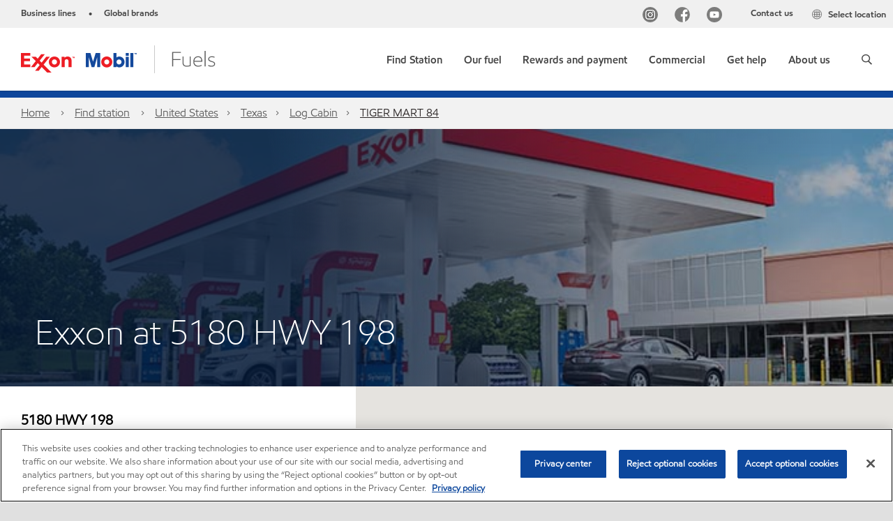

--- FILE ---
content_type: text/html; charset=utf-8
request_url: https://www.exxon.com/en/find-station/exxon-logcabin-tx-tigermart84-200313272
body_size: 28527
content:

<!DOCTYPE html>
<!--[if lt IE 7]>      <html class="no-js lt-ie9 lt-ie8 lt-ie7"> <![endif]-->
<!--[if IE 7]>         <html class="no-js lt-ie9 lt-ie8"> <![endif]-->
<!--[if IE 8]>         <html class="no-js lt-ie9"> <![endif]-->
<!--[if gt IE 8]><!-->
<html class="no-js" lang="en" data-lang="en"
      data-directionrtl="false">
<!--<![endif]-->
<head>
    <meta property="platform" content="wep3.0-e2" />
    <meta name="viewport" content="width=device-width, initial-scale=1" />
    <meta http-equiv="Content-Security-Policy" content="frame-src 'self' 'unsafe-inline' 'unsafe-eval' https://118330cc-6076-40db-995c-80bf4f7ab244.my.connect.aws https://*.swaven.com https://www.google.com/ https://www.gstatic.com https://bcv.mobil.com.cn https://www.mobil.co.in/ https://*.app.baqend.com https://*.baqend.com https://www.mobil.com/ https://r1.dotdigital-pages.com https://*.eame.mobil.com/ https://www.exxonmobil.com/ https://www.mobil.co.id/ https://www.facebook.com/ https://*.adsrvr.org/ https://www.youtube.com/ https://*.livechatinc.com/ https://*.udesk.cn/ https://cdn.appdynamics.com/ https://*.brightcove.net/ https://*.doubleclick.net/ https://*.avndscxom.com/ https://*.youtube-nocookie.com/ https://*.vimeo.com/ https://*.bazaarvoice.com/ https://*.sc-static.net https://*.snapchat.com https://*.tapad.com *.taboola.com https://cdn.cookielaw.org https://geolocation.onetrust.com https://*.kampyle.com https://youtu.be https://exxonmobil-sandbox.hub.rapidapi.com https://apihub.exxonmobil.com https://www.googletagmanager.com; default-src 'self' 'unsafe-inline' 'unsafe-eval' blob: https://*.swaven.com https://static.cloud.coveo.com https://*.mikmak.ai/ https://118330cc-6076-40db-995c-80bf4f7ab244.my.connect.aws https://participant.connect.us-east-1.amazonaws.com wss://*.transport.connect.us-east-1.amazonaws.com https://dev.visualwebsiteoptimizer.com https://d2b7xl3dqzprnt.cloudfront.net https://9m90hdnrng.execute-api.us-east-1.amazonaws.com https://ncyxnyp6a2.execute-api.us-east-1.amazonaws.com https://insight.adsrvr.org  https://bcv.mobil.com.cn https://mapstyle.qpic.cn/ https://*.map.gtimg.com/ https://apis.map.qq.com/ https://*.map.qq.com/ https://apps.sitecore.net https://*.app.baqend.com https://*.baqend.com https://*.avndscxom.com/ https://*.googlesyndication.com https://*.ampproject.org/ https://*.bing.com https://apps.spheracloud.net https://cdn.cookielaw.org https://cdn.pricespider.com/ https://cdn.appdynamics.com/ https://unpkg.com/ https://*.googletagmanager.com/ https://api.map.baidu.com/ https://www.youtube.com/ https://api-maps.yandex.ru/ https://*.bazaarvoice.com/ https://*.pricespider.com/ https://geolocation.onetrust.com/ https://*.analytics.google.com/ https://*.vimeo.com/ https://*.youtube-nocookie.com/ https://*.g.doubleclick.net/ https://*.doubleclick.net/ https://pdx-col.eum-appdynamics.com/ https://privacyportal.onetrust.com/ https://*.google-analytics.com/ https://*.google.com/ https://*.google.co.uk/ https://*.google.co.in/ https://*.brightcove.com https://*.brightcovecdn.com https://*.boltdns.net https://*.googleapis.com/ https://*.akamaihd.net https://cdn.linkedin.oribi.io/ https://miao.baidu.com/ https://api.mapbox.com/ https://events.mapbox.com/ https://www.facebook.com/ https://*.livechatinc.com/ https://xom-ws-us-meijer.phoenix.earlweb.net https://lubesapi.webmarketing-inc.com/ https://developers.onemap.sg/ https://www.onemap.gov.sg/ https://ka-f.fontawesome.com/ https://*.go-mpulse.net/ https://*.akstat.io/ https://*.openweathermap.org/ https://*.sc-static.net https://*.snapchat.com https://*.tapad.com https://*.google.ad https://*.google.ae https://*.google.com.af https://*.google.com.ag https://*.google.al https://*.google.am https://*.google.co.ao https://*.google.com.ar https://*.google.as https://*.google.at https://*.google.com.au https://*.google.az https://*.google.ba https://*.google.com.bd https://*.google.be https://*.google.bf https://*.google.bg https://*.google.com.bh https://*.google.bi https://*.google.bj https://*.google.com.bn https://*.google.com.bo https://*.google.com.br https://*.google.bs https://*.google.bt https://*.google.co.bw https://*.google.by https://*.google.com.bz https://*.google.ca https://*.google.cd https://*.google.cf https://*.google.cg https://*.google.ch https://*.google.ci https://*.google.co.ck https://*.google.cl https://*.google.cm https://*.google.cn https://*.google.com.co https://*.google.co.cr https://*.google.com.cu https://*.google.cv https://*.google.com.cy https://*.google.cz https://*.google.de https://*.google.dj https://*.google.dk https://*.google.dm https://*.google.com.do https://*.google.dz https://*.google.com.ec https://*.google.ee https://*.google.com.eg https://*.google.es https://*.google.com.et https://*.google.fi https://*.google.com.fj https://*.google.fm https://*.google.fr https://*.google.ga https://*.google.ge https://*.google.gg https://*.google.com.gh https://*.google.com.gi https://*.google.gl https://*.google.gm https://*.google.gr https://*.google.com.gt https://*.google.gy https://*.google.com.hk https://*.google.hn https://*.google.hr https://*.google.ht https://*.google.hu https://*.google.co.id https://*.google.ie https://*.google.co.il https://*.google.im https://*.google.iq https://*.google.is https://*.google.it https://*.google.je https://*.google.com.jm https://*.google.jo https://*.google.co.jp https://*.google.co.ke https://*.google.com.kh https://*.google.ki https://*.google.kg https://*.google.co.kr https://*.google.com.kw https://*.google.kz https://*.google.la https://*.google.com.lb https://*.google.li https://*.google.lk https://*.google.co.ls https://*.google.lt https://*.google.lu https://*.google.lv https://*.google.com.ly https://*.google.co.ma https://*.google.md https://*.google.me https://*.google.mg https://*.google.mk https://*.google.ml https://*.google.com.mm https://*.google.mn https://*.google.com.mt https://*.google.mu https://*.google.mv https://*.google.mw https://*.google.com.mx https://*.google.com.my https://*.google.co.mz https://*.google.com.na https://*.google.com.ng https://*.google.com.ni https://*.google.ne https://*.google.nl https://*.google.no https://*.google.com.np https://*.google.nr https://*.google.nu https://*.google.co.nz https://*.google.com.om https://*.google.com.pa https://*.google.com.pe https://*.google.com.pg https://*.google.com.ph https://*.google.com.pk https://*.google.pl https://*.google.pn https://*.google.com.pr https://*.google.ps https://*.google.pt https://*.google.com.py https://*.google.com.qa https://*.google.ro https://*.google.ru https://*.google.rw https://*.google.com.sa https://*.google.com.sb https://*.google.sc https://*.google.se https://*.google.com.sg https://*.google.sh https://*.google.si https://*.google.sk https://*.google.com.sl https://*.google.sn https://*.google.so https://*.google.sm https://*.google.sr https://*.google.st https://*.google.com.sv https://*.google.td https://*.google.tg https://*.google.co.th https://*.google.com.tj https://*.google.tl https://*.google.tm https://*.google.tn https://*.google.to https://*.google.com.tr https://*.google.tt https://*.google.com.tw https://*.google.co.tz https://*.google.com.ua https://*.google.co.ug https://*.google.com.uy https://*.google.co.uz https://*.google.com.vc https://*.google.co.ve https://*.google.co.vi https://*.google.com.vn https://*.google.vu https://*.google.ws https://*.google.rs https://*.google.co.za https://*.google.co.zm https://*.google.co.zw https://*.google.cat https://*.outbrain.com *.taboola.com https://*.redditstatic.com https://*.reddit.com https://px.ads.linkedin.com https://pixel.byspotify.com https://pixels.spotify.com https://ipmeta.io https://youtu.be https://*.kampyle.com https://t.ssl.ak.tiles.virtualearth.net https://exxonmobil-sandbox.hub.rapidapi.com https://apihub.exxonmobil.com https://*.ditu.live.com https://polo.feathr.co https://www.exxonmobilchemical.com https://www.exxonmobilchemical.com.cn https://www.juicer.io https://analytics-fe.digital-cloud-us-main.medallia.com https://productselector.eame.mobil.com https://locator.eame.mobil.com https://api.motor.com https://*.phoenix.earlweb.net http://*.phoenix.earlweb.net https://spatial.virtualearth.net https://dev.virtualearth.net/ https://9m90ndhrmg.execute-api.us-east-1.amazonaws.com wss://wtbstream.pricespider.com https://eydi8dpgb4.execute-api.us-east-1.amazonaws.com; img-src 'self' data: blob: https://*.swaven.com https://dev.visualwebsiteoptimizer.com https://mapapi.qq.com/ https://apis.map.qq.com https://*.map.qq.com/ https://bcv.mobil.com.cn https://*.virtualearth.net https://www.mobil.com/ https://*.app.baqend.com https://*.baqend.com https://*.avndscxom.com/ https://*.baidu.com https://cdn.cookielaw.org https://cdn.pricespider.com/ https://*.analytics.google.com https://*.google-analytics.com/ https://*.vimeo.com/ https://*.youtube-nocookie.com/ https://*.vimeocdn.com https://www.mobil.com.cn/ https://*.brightcove.com https://*.brightcovecdn.com https://*.boltdns.net https://*.google.com/ https://*.google.co.uk/ https://*.google.co.in/ https://*.googleapis.com/ https://*.gstatic.com/ https://*.doubleclick.net/ https://*.bing.com https://*.googletagmanager.com/ https://api-maps.yandex.ru https://core-renderer-tiles.maps.yandex.net https://yandex.ru https://api.map.baidu.com/ https://*.bdimg.com/ https://*.bazaarvoice.com/ https://*.linkedin.com https://*.pricespider.com/ https://miao.baidu.com/ https://content.dps.mobil.com/ https://www.exxon.com/ https://*.ytimg.com/ https://www.facebook.com/ https://*.livechatinc.com/ https://s3.amazonaws.com/ https://*.youtube.com https://productselector.eame.mobil.com/ https://www.exxonmobil.com https://www.mobil.com.cn/ https://*.sc-static.net https://*.snapchat.com https://*.tapad.com https://*.google.ad https://*.google.ae https://*.google.com.af https://*.google.com.ag https://*.google.al https://*.google.am https://*.google.co.ao https://*.google.com.ar https://*.google.as https://*.google.at https://*.google.com.au https://*.google.az https://*.google.ba https://*.google.com.bd https://*.google.be https://*.google.bf https://*.google.bg https://*.google.com.bh https://*.google.bi https://*.google.bj https://*.google.com.bn https://*.google.com.bo https://*.google.com.br https://*.google.bs https://*.google.bt https://*.google.co.bw https://*.google.by https://*.google.com.bz https://*.google.ca https://*.google.cd https://*.google.cf https://*.google.cg https://*.google.ch https://*.google.ci https://*.google.co.ck https://*.google.cl https://*.google.cm https://*.google.cn https://*.google.com.co https://*.google.co.cr https://*.google.com.cu https://*.google.cv https://*.google.com.cy https://*.google.cz https://*.google.de https://*.google.dj https://*.google.dk https://*.google.dm https://*.google.com.do https://*.google.dz https://*.google.com.ec https://*.google.ee https://*.google.com.eg https://*.google.es https://*.google.com.et https://*.google.fi https://*.google.com.fj https://*.google.fm https://*.google.fr https://*.google.ga https://*.google.ge https://*.google.gg https://*.google.com.gh https://*.google.com.gi https://*.google.gl https://*.google.gm https://*.google.gr https://*.google.com.gt https://*.google.gy https://*.google.com.hk https://*.google.hn https://*.google.hr https://*.google.ht https://*.google.hu https://*.google.co.id https://*.google.ie https://*.google.co.il https://*.google.im https://*.google.iq https://*.google.is https://*.google.it https://*.google.je https://*.google.com.jm https://*.google.jo https://*.google.co.jp https://*.google.co.ke https://*.google.com.kh https://*.google.ki https://*.google.kg https://*.google.co.kr https://*.google.com.kw https://*.google.kz https://*.google.la https://*.google.com.lb https://*.google.li https://*.google.lk https://*.google.co.ls https://*.google.lt https://*.google.lu https://*.google.lv https://*.google.com.ly https://*.google.co.ma https://*.google.md https://*.google.me https://*.google.mg https://*.google.mk https://*.google.ml https://*.google.com.mm https://*.google.mn https://*.google.com.mt https://*.google.mu https://*.google.mv https://*.google.mw https://*.google.com.mx https://*.google.com.my https://*.google.co.mz https://*.google.com.na https://*.google.com.ng https://*.google.com.ni https://*.google.ne https://*.google.nl https://*.google.no https://*.google.com.np https://*.google.nr https://*.google.nu https://*.google.co.nz https://*.google.com.om https://*.google.com.pa https://*.google.com.pe https://*.google.com.pg https://*.google.com.ph https://*.google.com.pk https://*.google.pl https://*.google.pn https://*.google.com.pr https://*.google.ps https://*.google.pt https://*.google.com.py https://*.google.com.qa https://*.google.ro https://*.google.ru https://*.google.rw https://*.google.com.sa https://*.google.com.sb https://*.google.sc https://*.google.se https://*.google.com.sg https://*.google.sh https://*.google.si https://*.google.sk https://*.google.com.sl https://*.google.sn https://*.google.so https://*.google.sm https://*.google.sr https://*.google.st https://*.google.com.sv https://*.google.td https://*.google.tg https://*.google.co.th https://*.google.com.tj https://*.google.tl https://*.google.tm https://*.google.tn https://*.google.to https://*.google.com.tr https://*.google.tt https://*.google.com.tw https://*.google.co.tz https://*.google.com.ua https://*.google.co.ug https://*.google.com.uy https://*.google.co.uz https://*.google.com.vc https://*.google.co.ve https://*.google.co.vi https://*.google.com.vn https://*.google.vu https://*.google.ws https://*.google.rs https://*.google.co.za https://*.google.co.zm https://*.google.co.zw https://*.google.cat https://*.livechat-files.com *.taboola.com https://*.redditstatic.com https://*.reddit.com https://www.exxonmobilchemical.com https://www.exxonmobilchemical.com.cn https://*.feathr.co https://*.ditu.live.com https://udc-neb.kampyle.com https://match.adsrvr.org https://adservice.google.com https://adservice.google.co.in https://dummyimage.com https://imageproxy.juicer.io; script-src 'self' 'unsafe-inline' 'unsafe-eval' blob: https://*.swaven.com https://d1gd6b2nf6wza.cloudfront.net https://*.mikmak.ai/ https://118330cc-6076-40db-995c-80bf4f7ab244.my.connect.aws  https://dev.visualwebsiteoptimizer.com https://sdk.amazonaws.com https://www.google.com/ https://www.gstatic.com https://apis.map.qq.com https://*.map.qq.com https://map.qq.com/ https://bcv.mobil.com.cn https://*.jquery.com https://*.app.baqend.com https://*.baqend.com https://*.iesnare.com https://*.ibosscloud.com https://*.baidu.com https://*.bing.com https://*.virtualearth.net https://cdn.cookielaw.org https://cdn.pricespider.com/ https://*.googletagmanager.com/ https://cdn.appdynamics.com/ https://unpkg.com/ https://static.cloud.coveo.com https://players.brightcove.net/ https://*.googleapis.com/ https://api.map.baidu.com/ https://www.youtube.com/ https://api-maps.yandex.ru/ https://*.google-analytics.com/ https://vjs.zencdn.net/ https://*.doubleclick.net/ https://yastatic.net/ https://dlswbr.baidu.com https://*.bazaarvoice.com/ https://*.pricespider.com/ https://gateway.foresee.com/ https://snap.licdn.com https://api.tiles.mapbox.com/ https://*.linkedin.com https://*.bdimg.com/ https://*.ytimg.com/ https://connect.facebook.net/ https://*.adsrvr.org/ https://suggest-maps.yandex.ru/ https://core-renderer-tiles.maps.yandex.net/ https://*.livechatinc.com/ https://*.udesk.cn/ https://cdn.ampproject.org/ https://pi.pardot.com/ https://*.mobil.com https://*.go-mpulse.net/ https://*.akstat.io/ https://www.googleadservices.com/ https://*.avndscxom.com/ https://*.sc-static.net https://*.snapchat.com https://*.tapad.com https://*.cloudflare.com https://*.outbrain.com *.taboola.com https://*.redditstatic.com https://*.reddit.com https://youtu.be https://ipmeta.io https://go.exxonmobilchemical.com https://nebula-cdn.kampyle.com https://statse.webtrendslive.com https://*.feathr.co https://cdnjs.cloudflare.com https://*.ditu.live.com https://www.exxonmobilchemical.com https://www.exxonmobilchemical.com.cn https://secure.leadforensics.com https://pixel.byspotify.com https://pixels.spotify.com; style-src 'self' 'unsafe-inline' https://118330cc-6076-40db-995c-80bf4f7ab244.my.connect.aws https://*.jquery.com https://*.app.baqend.com https://*.baqend.com https://*.googleapis.com https://*.ibosscloud.com https://*.bing.com https://static.cloud.coveo.com https://core-renderer-tiles.maps.yandex.net https://suggest-maps.yandex.ru/ https://api.map.baidu.com/ https://cdn.pricespider.com https://api.tiles.mapbox.com/ https://*.bazaarvoice.com/ https://*.udesk.cn/ https://maxcdn.bootstrapcdn.com/ https://db.onlinewebfonts.com/ https://ka-f.fontawesome.com/ https://*.gstatic.com/ https://cdnjs.cloudflare.com/ https://*.avndscxom.com/ https://*.googletagmanager.com/; font-src 'self' 'unsafe-inline' https://*.swaven.com https://cdn.pricespider.com  https://d1cxmsjx8sn7ih.cloudfront.net https://raka.bing.com https://*.app.baqend.com https://vjs.zencdn.net/ https://*.livechatinc.com/ https://maxcdn.bootstrapcdn.com/ https://db.onlinewebfonts.com/ https://*.gstatic.com/ https://ka-f.fontawesome.com/ https://cdnjs.cloudflare.com/ https://*.googleapis.com https://*.avndscxom.com/ https://*.cloud.coveo.com https://www.bing.com data:; upgrade-insecure-requests; block-all-mixed-content;">

    
    
<script type="text/javascript">
    let cssLoadCount = 0;

    function showBody() {
        var loadingElement = document.getElementById('dvfstLoading');
        var wrapperElement = document.getElementById('wrapper');
        var navMainMobileElement = document.getElementById('nav-main-mobile');

        if (loadingElement) {
            loadingElement.style.display = 'none';
            loadingElement.remove();
        }
        if (wrapperElement) {
            wrapperElement.removeAttribute("style");
        }
        if (navMainMobileElement) {
            navMainMobileElement.removeAttribute("style");
        }

        //raise css loaded event
        var event = new CustomEvent('commonCssLoaded', {
            detail: {
                message: 'Common CSS loaded successfully',
                time: new Date(),
            },
            bubbles: true,
            cancelable: true
        });
        document.dispatchEvent(event);
    }

    function isCssLoaded(linkElement) {
        try {
            return !!linkElement?.sheet?.cssRules;
        } catch {
            return false;
        }
    }

    function checkIfCssLoaded() {
        const vendorCss = document.querySelector("#vendor_css");
        const common_css = document.querySelector("#common_css");
        if (isCssLoaded(vendorCss) && isCssLoaded(common_css)) {
            showBody();
        } else {
            const interval = setInterval(() => {
                if (isCssLoaded(vendorCss) && isCssLoaded(common_css)) {
                    clearInterval(interval);
                    showBody();
                }
            }, 50);
        }
    }

    function showBodyContent() {
        if (++cssLoadCount === 2) {
            checkIfCssLoaded();
        }
    }

    var isChemicalSite = false;
</script>

    <link id="vendor_css" href="/assets/minified/css/commonvendor-bs.min.css"  rel="preload" as="style" onload="this.rel='stylesheet'; this.media='all'; showBodyContent();"  />

<link id="common_css" href="/assets/minified/css/common-blue.min.css?v=639001289644805117"  rel="preload" as="style" onload="this.rel='stylesheet'; this.media='all'; showBodyContent();"  />


    

    
    



    

    
    


    <link rel="preload" href="/Assets/fonts/EMprint-Semibold.woff2" as="font" type="font/woff2" crossorigin />
    <link rel="preload" href="/Assets/fonts/EMPrint-Regular.woff2" as="font" type="font/woff2" crossorigin />
    <link rel="preload" href="/Assets/fonts/EMPrint-Light.woff2" as="font" type="font/woff2" crossorigin />
    <link rel="preload" href="/Assets/fonts/EMPrint-Bold.woff2" as="font" type="font/woff2" crossorigin />

    

    <link rel="stylesheet" type="text/css" href="/assets/css/fonts/dist/english.min.css" media="print" onload="this.media='all'" />
    <link rel="preconnect" href="https://geolocation.onetrust.com" crossorigin="anonymous">
    <link rel="preconnect" href="https://cdn.cookielaw.org" crossorigin="anonymous">

    

    <script>
        const componentCategories = [{"ComponentName":"A18AviationDistributor","Category":"C0003"},{"ComponentName":"A18AviationAirport","Category":"C0003"},{"ComponentName":"BazaarVoice","Category":"C0003"},{"ComponentName":"SDSDownload","Category":"C0003"},{"ComponentName":"YandexMap","Category":"C0003"},{"ComponentName":"CoveoSearch","Category":"C0003"},{"ComponentName":"LegacyApp","Category":"C0003"},{"ComponentName":"Foresee","Category":"C0002"},{"ComponentName":"GoogleAnalytics","Category":"C0002"},{"ComponentName":"Pardot","Category":"C0002"},{"ComponentName":"ProductSeller","Category":"C0002"},{"ComponentName":"YouTube","Category":"C0002"},{"ComponentName":"LegacyApp","Category":"C0002"},{"ComponentName":"YouTube","Category":"C0004"},{"ComponentName":"BaiduMap","Category":"C0004"},{"ComponentName":"BingMap","Category":"C0004"},{"ComponentName":"GoogleAnalytics","Category":"C0004"},{"ComponentName":"Pardot","Category":"C0004"},{"ComponentName":"LegacyApp","Category":"C0004"}];
        function loadXomOneTrust() {
            var e = document.createElement("script");
            e.src = "/assets/minified/js/onetrust-pagereload.min.js?v=639001289674656166";
            e.async = true;
            document.head.appendChild(e)
        }

        function isOneTrustLoaded() {
            const timeout = 2000; // 2 seconds
            const interval = 100; // 100 milliseconds

            return new Promise((resolve) => {
                const start = Date.now();

                const checkConsentManager = () => {
                    if (typeof consentManager !== "undefined") {
                        resolve(true); // Variable found, resolve promise
                    } else if (Date.now() - start >= timeout) {
                        resolve(false); // Timeout reached, resolve with false
                    } else {
                        setTimeout(checkConsentManager, interval); // Recheck after interval
                    }
                };

                checkConsentManager();
            });
        }
    </script>
<!-- OneTrust Cookies Consent Notice start -->

<script async onload="loadXomOneTrust()" src="https://cdn.cookielaw.org/scripttemplates/otSDKStub.js" data-document-language="true" type="text/javascript" charset="UTF-8" data-domain-script="b8a9ad56-c1f5-4e5d-b2ac-3cad26977da1"></script>

<!-- OneTrust Cookies Consent Notice end -->


    <title>TIGER MART 84 - Gas station in LOG CABIN | Exxon.com</title>





<link rel="icon" href="https://www.exxon.com/-/media/project/wep/exxon/exxon-retail-us/fav-icon/exxonmobil-16x16.png" type="image/svg" sizes="16x16" />
<link rel="shortcut icon" href="https://www.exxon.com/-/media/project/wep/exxon/exxon-retail-us/fav-icon/exxonmobil-16x16.png" type="image/x-icon" sizes="16x16" />


    <meta name="gdpr_googleanalytics" content="True" />
            <script>
                function getCookieValue(cookieName) {
                    var name = cookieName + "=";
                    var decodedCookie = decodeURIComponent(document.cookie);
                    var ca = decodedCookie.split(';');
                    for (var i = 0; i < ca.length; i++) {
                        var c = ca[i].trim();
                        if (c.indexOf(name) === 0) {
                            return c.substring(name.length, c.length);
                        }
                    }
                    return "";
                }
                var pardotCookieKey = "visitor_id562282";
                var pageVariables = {"PageCategory":"","PageSubcategory":"","BusinessUnit":"","SiteLanguage":"en","SiteLanguageFullName":"English","SiteCountry":"us","SessionId":"30oggatnotgfkbnnx3kye1um","HostName":"https://www.exxon.com/en","SitecoreContactId":"","PardotCookieId":"","IsFunctionalActive":"False","IsTargettingActive":"False","IsPerformanceActive":"False","Environment":"production","PageTitle":"{stationName} - Gas station in {city} | Exxon.com"};
                var designType = "desktop";
                if (/android|webos|iphone|ipod|blackberry|iemobile|opera mini/i.test(navigator.userAgent.toLowerCase())) {
                    designType = "mobile";
                }
                else if (/ipad|tablet/i.test(navigator.userAgent.toLowerCase())) {
                    designType = "tablet";
                }

                // set pardot cookie value
                pageVariables.PardotCookieId = getCookieValue(pardotCookieKey);

                dataLayer = [
                {
                "pageCategory": pageVariables.PageCategory,
                "pageSubCategory": pageVariables.PageSubcategory,
                "businessUnit": pageVariables.BusinessUnit,
                "page_type": pageVariables.PageCategory,
                "page_bu": pageVariables.BusinessUnit,
                "environment": pageVariables.Environment,
                "siteCountry": pageVariables.SiteCountry,
                "siteLanguage": pageVariables.SiteLanguage,
                "page_language": pageVariables.SiteLanguageFullName,
                "designType": designType,
                "sessionId": pageVariables.SessionId,
                'sitecore_contact_id': pageVariables.SitecoreContactId,
                'pardot_cookie_id': pageVariables.PardotCookieId,
                'is_functional_active': pageVariables.IsFunctionalActive,
                'is_targeting_active': pageVariables.IsTargettingActive,
                'is_performance_active': pageVariables.IsPerformanceActive,
                "hostName": pageVariables.HostName
                }
                ];
            </script>
            <script  type="text/plain" class="optanon-category-C0002-C0004" data-cookie="C0002-C0004"  data-ignore-alert="true">
<!-- Google Tag Manager -->
(function(w,d,s,l,i){w[l]=w[l]||[];w[l].push({'gtm.start':
new Date().getTime(),event:'gtm.js'});var f=d.getElementsByTagName(s)[0],
j=d.createElement(s),dl=l!='dataLayer'?'&l='+l:'';j.async=true;j.src=
'https://www.googletagmanager.com/gtm.js?id='+i+dl;f.parentNode.insertBefore(j,f);
})(window,document,'script','dataLayer','GTM-T2K47HW');
<!-- End Google Tag Manager -->            </script>




    <meta property="og:title" content="">
    <meta property="og:type" content="Website">
    <meta property="og:url" content="https://www.exxon.com/en/find-station/exxon-logcabin-tx-tigermart84-200313272">
    <meta property="og:image" content="#">
    <meta property="og:description" content="">









        <meta name="description" content="Exxon gas station in 5180 HWY 198, LOG CABIN, TX. Find the nearest gas station on ExxonMobil official website." />
        <meta name="keywords" content="" />




<meta property="twitter:title"  content="{stationName} - Gas station in {city} | Exxon.com"><meta property="twitter:card"  content="summary_large_image">

    <meta name="viewport" content="width=device-width, initial-scale=1" />
        <link rel="canonical" href="https://www.exxon.com/en/find-station/exxon-logcabin-tx-tigermart84-200313272" />


    

    
    <script>
        var vendorScripts = [];
        var scripts = [];
        window.WEP = {};
        window.WEP.isPageEditor = function () {
            return false;
        };
</script>
    
</head>
<body class="default-device bodyclass"  data-bp="">

    
    <div id="dvfstLoading">
        Loading...
    </div>


    


<noscript><iframe src="https://www.googletagmanager.com/ns.html?id=GTM-T2K47HW" height="0" width="0" style="display:none;visibility:hidden"></iframe></noscript>

    
    


    <script>
		var sizes = [
			{ name: "xs", width: 0 },
			{ name: "sm", width: 380 },
			{ name: "md", width: 480 },
			{ name: "lg", width: 720 },
			{ name: "xl", width: 1024 },
		];

		function trackBPinBody() {
			var body = document.body,
				bpAttr = "data-bp",
				wW = window.innerWidth;

			for (var i = 0; i < sizes.length; i++) {
				var v = sizes[i];
				var nextBP = (i === sizes.length - 1) ? sizes.length - 1 : i + 1;

				if (wW < sizes[nextBP].width) {
				body.setAttribute(bpAttr, v.name);
				break; // works as expected
				} else if (wW >= v.width) {
				body.setAttribute(bpAttr, v.name);
				}
			}
		}

		trackBPinBody();
    </script>

    

    
<!--To load the angular components in Mobil Promotions Manager-->





    <nav  data-unique-id="81D0700E24984C6AABE198471C6A914C" data-component-id="03595C81FF024C2EB3E59322FE7F34F0" data-source="{5AC15105-32EC-4BC4-9C3C-6A1D1D088204}"   id="nav-main-mobile" aria-label="" style="display:none;">

        <ul class="nav-main-mobile-panel nav-main-mobile-panel-menu nav-main-mobile-panel-active" id="mainmenu">
                    <li>
                        <a href="https://www.exxon.com/en/find-station/" class="nav-last-child" data-menu-level="1">
                            <span>
                                Find Station
                            </span>
                        </a>
                    </li>
                    <li>
                        <a href="#5d4b92b1-98a0-4d4e-9cec-49255b021be4Mobil" data-menu-level="1">
                            <span>
                                Our fuel
                            </span>
                        </a>
                    </li>
                    <li>
                        <a href="#91bf7ead-81fb-4390-b162-04b4037b0b2cMobil" data-menu-level="1">
                            <span>
                                Rewards and payment
                            </span>
                        </a>
                    </li>
                    <li>
                        <a href="#7a47d21d-1de7-412f-a4cb-301284433530Mobil" data-menu-level="1">
                            <span>
                                Commercial
                            </span>
                        </a>
                    </li>
                    <li>
                        <a href="#c2996d2e-bd97-4a2c-ac5c-182ee642f4a3Mobil" data-menu-level="1">
                            <span>
                                Get help
                            </span>
                        </a>
                    </li>
                    <li>
                        <a href="#03e9b7ce-a133-4f7e-a905-5adde704fff6Mobil" data-menu-level="1">
                            <span>
                                About us
                            </span>
                        </a>
                    </li>
        </ul>
<ul class="nav-main-mobile-panel nav-main-mobile-panel-menu" id="314a58b0-be76-40f9-b4eb-62db56411a09Mobil" data-menu-level="2" data-parent-id="mainmenu">
                    <li class="nav-main-mobile-back">
                        <a href="#mainmenu" tabindex="0" class="backnavigation">
                            <span>Find Station</span>
                        </a>
                            <p class="meganav-subtitle"></p>
                    </li>
                </ul>
<ul class="nav-main-mobile-panel nav-main-mobile-panel-menu" id="5d4b92b1-98a0-4d4e-9cec-49255b021be4Mobil" data-menu-level="2" data-parent-id="mainmenu">
                    <li class="nav-main-mobile-back">
                        <a href="#mainmenu" tabindex="0" class="backnavigation">
                            <span>Our fuel</span>
                        </a>
                            <p class="meganav-subtitle"></p>
                    </li>
                                            <li class="">
                                                <!-- BEGIN NOINDEX -->
                                                        <a href="/en/unleaded-gasoline" class="nav-last-child" data-menu-level="2">Synergy™ gasoline</a>
                                            </li>
                                            <!-- END NOINDEX -->
                                            <li class="">
                                                <!-- BEGIN NOINDEX -->
                                                        <a href="/en/synergy-supreme-plus" class="nav-last-child" data-menu-level="2">Synergy Supreme+™ premium gasoline</a>
                                            </li>
                                            <!-- END NOINDEX -->
                                            <li class="">
                                                <!-- BEGIN NOINDEX -->
                                                        <a href="/en/synergy-diesel-efficient" class="nav-last-child" data-menu-level="2">Synergy Diesel Efficient™ fuel</a>
                                            </li>
                                            <!-- END NOINDEX -->
                </ul>
<ul class="nav-main-mobile-panel nav-main-mobile-panel-menu" id="91bf7ead-81fb-4390-b162-04b4037b0b2cMobil" data-menu-level="2" data-parent-id="mainmenu">
                    <li class="nav-main-mobile-back">
                        <a href="#mainmenu" tabindex="0" class="backnavigation">
                            <span>Rewards and payment</span>
                        </a>
                            <p class="meganav-subtitle"></p>
                    </li>
                                            <li class="">
                                                <!-- BEGIN NOINDEX -->
                                                        <a href="/en/rewards-program" class="nav-last-child" data-menu-level="2">Exxon Mobil Rewards+™</a>
                                            </li>
                                            <!-- END NOINDEX -->
                                            <li class="">
                                                <!-- BEGIN NOINDEX -->
                                                        <a href="/en/earn-rewards-plus-points" class="nav-last-child" data-menu-level="2">Exclusive offers</a>
                                            </li>
                                            <!-- END NOINDEX -->
                                            <li class="">
                                                <!-- BEGIN NOINDEX -->
                                                        <a href="/en/walmart" target="|Custom" class="nav-last-child" data-menu-level="2">Walmart+</a>
                                            </li>
                                            <!-- END NOINDEX -->
                                            <!-- BEGIN NOINDEX -->
                                            <li class="">
                                                        <a href="/en/credit-cards" class="nav-last-child" data-menu-level="2">Credit cards</a>
                                            </li>
                                            <!-- END NOINDEX -->
                                            <li class="">
                                                <!-- BEGIN NOINDEX -->
                                                        <a href="/en/gas-gift-cards" class="nav-last-child" data-menu-level="2">Prepaid cards and gift cards</a>
                                            </li>
                                            <!-- END NOINDEX -->
                                            <li class="">
                                                <!-- BEGIN NOINDEX -->
                                                        <a href="/en/my-account" class="nav-last-child" data-menu-level="2">My accounts</a>
                                            </li>
                                            <!-- END NOINDEX -->
                </ul>
<ul class="nav-main-mobile-panel nav-main-mobile-panel-menu" id="7a47d21d-1de7-412f-a4cb-301284433530Mobil" data-menu-level="2" data-parent-id="mainmenu">
                    <li class="nav-main-mobile-back">
                        <a href="#mainmenu" tabindex="0" class="backnavigation">
                            <span>Commercial</span>
                        </a>
                            <p class="meganav-subtitle"></p>
                    </li>
                                            <li class="">
                                                <!-- BEGIN NOINDEX -->
                                                        <a href="/en/for-fleets" class="nav-last-child" data-menu-level="2">Fleets</a>
                                            </li>
                                            <!-- END NOINDEX -->
                                            <!-- BEGIN NOINDEX -->
                                            <li class="">
                                                        <a href="/en/bulk-fuel-delivery" class="nav-last-child" data-menu-level="2">Bulk fuel delivery </a>
                                            </li>
                                            <!-- END NOINDEX -->
                                            <li class="">
                                                <!-- BEGIN NOINDEX -->
                                                        <a href="https://www.exxonmobil.com/en/wholesale-fuels" target="_blank" class="nav-last-child" data-menu-level="2">Wholesale Fuels</a>
                                            </li>
                                            <!-- END NOINDEX -->
                </ul>
<ul class="nav-main-mobile-panel nav-main-mobile-panel-menu" id="c2996d2e-bd97-4a2c-ac5c-182ee642f4a3Mobil" data-menu-level="2" data-parent-id="mainmenu">
                    <li class="nav-main-mobile-back">
                        <a href="#mainmenu" tabindex="0" class="backnavigation">
                            <span>Get help</span>
                        </a>
                            <p class="meganav-subtitle"></p>
                    </li>
                                            <!-- BEGIN NOINDEX -->
                                            <li class="">
                                                        <a href="/en/fuel-efficiency" class="nav-last-child" data-menu-level="2">Fuel tips</a>
                                            </li>
                                            <!-- END NOINDEX -->
                                            <!-- BEGIN NOINDEX -->
                                            <li class="">
                                                        <a href="/en/frequently-asked-questions" class="nav-last-child" data-menu-level="2">Frequently asked questions</a>
                                            </li>
                                            <!-- END NOINDEX -->
                                            <li class="">
                                                <!-- BEGIN NOINDEX -->
                                                        <a href="/en/msds" class="nav-last-child" data-menu-level="2">Product and safety data sheets</a>
                                            </li>
                                            <!-- END NOINDEX -->
                                            <li class="">
                                                <!-- BEGIN NOINDEX -->
                                                        <a href="/en/contact-us" class="nav-last-child" data-menu-level="2">Contact us</a>
                                            </li>
                                            <!-- END NOINDEX -->
                </ul>
<ul class="nav-main-mobile-panel nav-main-mobile-panel-menu" id="03e9b7ce-a133-4f7e-a905-5adde704fff6Mobil" data-menu-level="2" data-parent-id="mainmenu">
                    <li class="nav-main-mobile-back">
                        <a href="#mainmenu" tabindex="0" class="backnavigation">
                            <span>About us</span>
                        </a>
                            <p class="meganav-subtitle"></p>
                    </li>
                                            <!-- BEGIN NOINDEX -->
                                            <li class="">
                                                        <a href="/en/about-us" class="nav-last-child" data-menu-level="2">About us</a>
                                            </li>
                                            <!-- END NOINDEX -->
                                            <li class="">
                                                <!-- BEGIN NOINDEX -->
                                                        <a href="/en/brandingwithexxonandmobil" class="nav-last-child" data-menu-level="2">Branding with Exxon™ and Mobil™</a>
                                            </li>
                                            <!-- END NOINDEX -->
                                            <!-- BEGIN NOINDEX -->
                                            <li class="">
                                                        <a href="/en/for-business" class="nav-last-child" data-menu-level="2">Additional products and services</a>
                                            </li>
                                            <!-- END NOINDEX -->
                </ul>
                    <ul class="nav-main-mobile-panel nav-main-mobile-panel-menu" id="856f676d-7b06-4bac-b5a4-7f1dd2dae19cMobil" data-parent-id="5d4b92b1-98a0-4d4e-9cec-49255b021be4Mobil" data-menu-level="3">
                <li class="nav-main-mobile-back"><a href="#5d4b92b1-98a0-4d4e-9cec-49255b021be4Mobil">Synergy™ gasoline</a></li>
            </ul>
            <ul class="nav-main-mobile-panel nav-main-mobile-panel-menu" id="3c8467d7-cd91-47aa-ab96-6eb8d283df1fMobil" data-parent-id="5d4b92b1-98a0-4d4e-9cec-49255b021be4Mobil" data-menu-level="3">
                <li class="nav-main-mobile-back"><a href="#5d4b92b1-98a0-4d4e-9cec-49255b021be4Mobil">Synergy Supreme+™ premium gasoline</a></li>
            </ul>
            <ul class="nav-main-mobile-panel nav-main-mobile-panel-menu" id="221dff55-009d-464c-afea-6643795c8256Mobil" data-parent-id="5d4b92b1-98a0-4d4e-9cec-49255b021be4Mobil" data-menu-level="3">
                <li class="nav-main-mobile-back"><a href="#5d4b92b1-98a0-4d4e-9cec-49255b021be4Mobil">Synergy Diesel Efficient™ fuel</a></li>
            </ul>
            <ul class="nav-main-mobile-panel nav-main-mobile-panel-menu" id="021c4bc1-904e-4c1a-8d84-6f3924fb7c2fMobil" data-parent-id="91bf7ead-81fb-4390-b162-04b4037b0b2cMobil" data-menu-level="3">
                <li class="nav-main-mobile-back"><a href="#91bf7ead-81fb-4390-b162-04b4037b0b2cMobil">Exxon Mobil Rewards+™</a></li>
            </ul>
            <ul class="nav-main-mobile-panel nav-main-mobile-panel-menu" id="728b9301-40dc-42cf-8795-02f9ec60e775Mobil" data-parent-id="91bf7ead-81fb-4390-b162-04b4037b0b2cMobil" data-menu-level="3">
                <li class="nav-main-mobile-back"><a href="#91bf7ead-81fb-4390-b162-04b4037b0b2cMobil">Exclusive offers</a></li>
            </ul>
            <ul class="nav-main-mobile-panel nav-main-mobile-panel-menu" id="7933642a-733b-4d16-8565-540a825fe8b7Mobil" data-parent-id="91bf7ead-81fb-4390-b162-04b4037b0b2cMobil" data-menu-level="3">
                <li class="nav-main-mobile-back"><a href="#91bf7ead-81fb-4390-b162-04b4037b0b2cMobil">Walmart+</a></li>
            </ul>
            <ul class="nav-main-mobile-panel nav-main-mobile-panel-menu" id="f766564f-e281-431a-bd2e-1a5e36a49c80Mobil" data-parent-id="91bf7ead-81fb-4390-b162-04b4037b0b2cMobil" data-menu-level="3">
                <li class="nav-main-mobile-back"><a href="#91bf7ead-81fb-4390-b162-04b4037b0b2cMobil">Credit cards</a></li>
                        <li class="">
                                    <a href="/en/smart-card-plus" class="nav-last-child">Exxon Mobil Smart Card+</a>                         </li>
                        <li class="">
                                    <a href="/en/directdebitplus" class="nav-last-child">Exxon Mobil Direct Debit+</a>                         </li>
            </ul>
            <ul class="nav-main-mobile-panel nav-main-mobile-panel-menu" id="db5f7e65-d483-4862-905a-90d0de26dc48Mobil" data-parent-id="91bf7ead-81fb-4390-b162-04b4037b0b2cMobil" data-menu-level="3">
                <li class="nav-main-mobile-back"><a href="#91bf7ead-81fb-4390-b162-04b4037b0b2cMobil">Prepaid cards and gift cards</a></li>
            </ul>
            <ul class="nav-main-mobile-panel nav-main-mobile-panel-menu" id="3fd3c2b4-7be3-48e0-87de-657de03996deMobil" data-parent-id="91bf7ead-81fb-4390-b162-04b4037b0b2cMobil" data-menu-level="3">
                <li class="nav-main-mobile-back"><a href="#91bf7ead-81fb-4390-b162-04b4037b0b2cMobil"></a></li>
                        <li class="">
                        </li>
            </ul>
            <ul class="nav-main-mobile-panel nav-main-mobile-panel-menu" id="95f6e9dd-1052-48b4-9830-fce25158c589Mobil" data-parent-id="91bf7ead-81fb-4390-b162-04b4037b0b2cMobil" data-menu-level="3">
                <li class="nav-main-mobile-back"><a href="#91bf7ead-81fb-4390-b162-04b4037b0b2cMobil">My accounts</a></li>
            </ul>
            <ul class="nav-main-mobile-panel nav-main-mobile-panel-menu" id="08b83f40-51d5-4aef-bf30-2fea5365e112Mobil" data-parent-id="7a47d21d-1de7-412f-a4cb-301284433530Mobil" data-menu-level="3">
                <li class="nav-main-mobile-back"><a href="#7a47d21d-1de7-412f-a4cb-301284433530Mobil">Fleets</a></li>
            </ul>
            <ul class="nav-main-mobile-panel nav-main-mobile-panel-menu" id="a1b48174-8f0a-4984-8559-b41a7d5ca528Mobil" data-parent-id="7a47d21d-1de7-412f-a4cb-301284433530Mobil" data-menu-level="3">
                <li class="nav-main-mobile-back"><a href="#7a47d21d-1de7-412f-a4cb-301284433530Mobil">Bulk fuel delivery </a></li>
                        <li class="">
                                    <a href="/en/bulk-fuels" class="nav-last-child">Our fuel</a>                         </li>
                        <li class="">
                                    <a href="/en/mobil-diesel-efficient" class="nav-last-child">Mobil Diesel Efficient™</a>                         </li>
                        <li class="">
                                    <a href="/en/find-a-fuel-supplier" class="nav-last-child">Find a fuel supplier</a>                         </li>
                        <li class="">
                                    <a href="/en/become-a-supplier" class="nav-last-child">Become a fuel supplier</a>                         </li>
            </ul>
            <ul class="nav-main-mobile-panel nav-main-mobile-panel-menu" id="d435286b-ca83-4d2d-8fef-f90e3db4eb5fMobil" data-parent-id="7a47d21d-1de7-412f-a4cb-301284433530Mobil" data-menu-level="3">
                <li class="nav-main-mobile-back"><a href="#7a47d21d-1de7-412f-a4cb-301284433530Mobil">Wholesale Fuels</a></li>
            </ul>
            <ul class="nav-main-mobile-panel nav-main-mobile-panel-menu" id="f94e9c3e-b1ee-4fd6-aed5-da62d735c7adMobil" data-parent-id="c2996d2e-bd97-4a2c-ac5c-182ee642f4a3Mobil" data-menu-level="3">
                <li class="nav-main-mobile-back"><a href="#c2996d2e-bd97-4a2c-ac5c-182ee642f4a3Mobil">Fuel tips</a></li>
                        <li class="">
                                    <a href="/en/car-maintenance-tips" class="nav-last-child">Car maintenance</a>                         </li>
                        <li class="">
                                    <a href="/en/driving-tips" class="nav-last-child">Driving habits</a>                         </li>
                        <li class="">
                                    <a href="" class="nav-last-child">Smart choices</a>                         </li>
                        <li class="">
                                    <a href="/en/travel-tips" class="nav-last-child">Tips for your journey</a>                         </li>
                        <li class="">
                                    <a href="/en/gasoline-safety-storage" class="nav-last-child">Safety & storage</a>                         </li>
            </ul>
            <ul class="nav-main-mobile-panel nav-main-mobile-panel-menu" id="386c7035-a118-48bc-8e5c-6b49a960d7a1Mobil" data-parent-id="c2996d2e-bd97-4a2c-ac5c-182ee642f4a3Mobil" data-menu-level="3">
                <li class="nav-main-mobile-back"><a href="#c2996d2e-bd97-4a2c-ac5c-182ee642f4a3Mobil">Frequently asked questions</a></li>
                        <li class="">
                                    <a href="/en/rewards-faqs" class="nav-last-child">Exxon Mobil Rewards+™ FAQs</a>                         </li>
                        <li class="">
                                    <a href="/en/rewards-app-faqs" class="nav-last-child">Exxon Mobil Rewards+™ app FAQs </a>                         </li>
                        <li class="">
                                    <a href="/en/stations-and-fuel" class="nav-last-child">Our stations and fuel FAQs</a>                         </li>
            </ul>
            <ul class="nav-main-mobile-panel nav-main-mobile-panel-menu" id="0c38d558-2238-48e5-95d8-f23b229f2ee9Mobil" data-parent-id="c2996d2e-bd97-4a2c-ac5c-182ee642f4a3Mobil" data-menu-level="3">
                <li class="nav-main-mobile-back"><a href="#c2996d2e-bd97-4a2c-ac5c-182ee642f4a3Mobil">Product and safety data sheets</a></li>
            </ul>
            <ul class="nav-main-mobile-panel nav-main-mobile-panel-menu" id="709f152f-bf0d-4661-b8fe-0c0e6bf6df86Mobil" data-parent-id="c2996d2e-bd97-4a2c-ac5c-182ee642f4a3Mobil" data-menu-level="3">
                <li class="nav-main-mobile-back"><a href="#c2996d2e-bd97-4a2c-ac5c-182ee642f4a3Mobil">Contact us</a></li>
            </ul>
            <ul class="nav-main-mobile-panel nav-main-mobile-panel-menu" id="784322c7-a0a3-47ed-90b7-ed64040e0504Mobil" data-parent-id="03e9b7ce-a133-4f7e-a905-5adde704fff6Mobil" data-menu-level="3">
                <li class="nav-main-mobile-back"><a href="#03e9b7ce-a133-4f7e-a905-5adde704fff6Mobil">About us</a></li>
                        <li class="">
                                    <a href="/en/about-us" class="nav-last-child">About Exxon and Mobil</a>                         </li>
                        <li class="">
                                    <a href="https://corporate.exxonmobil.com/About-us/Careers" target="_blank" class="nav-last-child">Jobs and careers</a>                         </li>
            </ul>
            <ul class="nav-main-mobile-panel nav-main-mobile-panel-menu" id="43a6ef41-ec82-4b60-9678-8419e7d964acMobil" data-parent-id="03e9b7ce-a133-4f7e-a905-5adde704fff6Mobil" data-menu-level="3">
                <li class="nav-main-mobile-back"><a href="#03e9b7ce-a133-4f7e-a905-5adde704fff6Mobil">Branding with Exxon™ and Mobil™</a></li>
            </ul>
            <ul class="nav-main-mobile-panel nav-main-mobile-panel-menu" id="2970a8e6-8e7a-4b59-ac9f-e509608fcf7eMobil" data-parent-id="03e9b7ce-a133-4f7e-a905-5adde704fff6Mobil" data-menu-level="3">
                <li class="nav-main-mobile-back"><a href="#03e9b7ce-a133-4f7e-a905-5adde704fff6Mobil">Additional products and services</a></li>
                        <li class="">
                                    <a href="/en/for-business" class="nav-last-child">Products and services</a>                         </li>
                        <li class="">
                                    <a href="/en/wholesale-fuels" class="nav-last-child">Wholesale fuels</a>                         </li>
                        <li class="">
                                    <a href="/en/motor-oil" class="nav-last-child">Motor oil</a>                         </li>
            </ul>
        

    <ul  data-unique-id="81D0700E24984C6AABE198471C6A914C" data-component-id="03595C81FF024C2EB3E59322FE7F34F0" data-source="{5AC15105-32EC-4BC4-9C3C-6A1D1D088204}"   class="nav-main-mobile-panel nav-main-mobile-panel-menu" id=f766564f-e281-431a-bd2e-1a5e36a49c80Mobil data-menu-level="3" data-parent-id=91bf7ead-81fb-4390-b162-04b4037b0b2cMobil>
        <!-- BEGIN NOINDEX -->
        <li class="nav-main-mobile-back"><a href="#5663e03f-7393-4858-b1af-97f37f7ee4b9Mobil">Credit cards</a></li>
                <li class="">
                            <a href="/en/smart-card-plus" class="nav-last-child">Exxon Mobil Smart Card+</a>

                </li>
                <!-- END NOINDEX -->
                <li class="">
                            <a href="/en/directdebitplus" class="nav-last-child">Exxon Mobil Direct Debit+</a>

                </li>
                <!-- END NOINDEX -->
    </ul>


    <ul  data-unique-id="81D0700E24984C6AABE198471C6A914C" data-component-id="03595C81FF024C2EB3E59322FE7F34F0" data-source="{5AC15105-32EC-4BC4-9C3C-6A1D1D088204}"   class="nav-main-mobile-panel nav-main-mobile-panel-menu" id=a1b48174-8f0a-4984-8559-b41a7d5ca528Mobil data-menu-level="3" data-parent-id=7a47d21d-1de7-412f-a4cb-301284433530Mobil>
        <!-- BEGIN NOINDEX -->
        <li class="nav-main-mobile-back"><a href="#2dec4bb7-433a-4651-b6a1-189c374c45b8Mobil">Bulk fuel delivery </a></li>
                <li class="">
                            <a href="/en/bulk-fuels" class="nav-last-child">Our fuel</a>

                </li>
                <!-- END NOINDEX -->
                <li class="">
                            <a href="/en/mobil-diesel-efficient" class="nav-last-child">Mobil Diesel Efficient™</a>

                </li>
                <!-- END NOINDEX -->
                <li class="">
                            <a href="/en/find-a-fuel-supplier" class="nav-last-child">Find a fuel supplier</a>

                </li>
                <!-- END NOINDEX -->
                <li class="">
                            <a href="/en/become-a-supplier" class="nav-last-child">Become a fuel supplier</a>

                </li>
                <!-- END NOINDEX -->
    </ul>


    <ul  data-unique-id="81D0700E24984C6AABE198471C6A914C" data-component-id="03595C81FF024C2EB3E59322FE7F34F0" data-source="{5AC15105-32EC-4BC4-9C3C-6A1D1D088204}"   class="nav-main-mobile-panel nav-main-mobile-panel-menu" id=f94e9c3e-b1ee-4fd6-aed5-da62d735c7adMobil data-menu-level="3" data-parent-id=c2996d2e-bd97-4a2c-ac5c-182ee642f4a3Mobil>
        <!-- BEGIN NOINDEX -->
        <li class="nav-main-mobile-back"><a href="#75dd42f2-41eb-479c-8c2d-94442f02b5abMobil">Fuel tips</a></li>
                <li class="">
                            <a href="/en/car-maintenance-tips" class="nav-last-child">Car maintenance</a>

                </li>
                <!-- END NOINDEX -->
                <li class="">
                            <a href="/en/driving-tips" class="nav-last-child">Driving habits</a>

                </li>
                <!-- END NOINDEX -->
                <li class="">
                            <a href="" class="nav-last-child">Smart choices</a>

                </li>
                <!-- END NOINDEX -->
                <li class="">
                            <a href="/en/travel-tips" class="nav-last-child">Tips for your journey</a>

                </li>
                <!-- END NOINDEX -->
                <li class="">
                            <a href="/en/gasoline-safety-storage" class="nav-last-child">Safety & storage</a>

                </li>
                <!-- END NOINDEX -->
    </ul>


    <ul  data-unique-id="81D0700E24984C6AABE198471C6A914C" data-component-id="03595C81FF024C2EB3E59322FE7F34F0" data-source="{5AC15105-32EC-4BC4-9C3C-6A1D1D088204}"   class="nav-main-mobile-panel nav-main-mobile-panel-menu" id=386c7035-a118-48bc-8e5c-6b49a960d7a1Mobil data-menu-level="3" data-parent-id=c2996d2e-bd97-4a2c-ac5c-182ee642f4a3Mobil>
        <!-- BEGIN NOINDEX -->
        <li class="nav-main-mobile-back"><a href="#4d4f6c7c-8239-41b3-a3d7-fbaacdc1e0e3Mobil">Frequently asked questions</a></li>
                <li class="">
                            <a href="/en/rewards-faqs" class="nav-last-child">Exxon Mobil Rewards+™ FAQs</a>

                </li>
                <!-- END NOINDEX -->
                <li class="">
                            <a href="/en/rewards-app-faqs" class="nav-last-child">Exxon Mobil Rewards+™ app FAQs </a>

                </li>
                <!-- END NOINDEX -->
                <li class="">
                            <a href="/en/stations-and-fuel" class="nav-last-child">Our stations and fuel FAQs</a>

                </li>
                <!-- END NOINDEX -->
    </ul>


    <ul  data-unique-id="81D0700E24984C6AABE198471C6A914C" data-component-id="03595C81FF024C2EB3E59322FE7F34F0" data-source="{5AC15105-32EC-4BC4-9C3C-6A1D1D088204}"   class="nav-main-mobile-panel nav-main-mobile-panel-menu" id=784322c7-a0a3-47ed-90b7-ed64040e0504Mobil data-menu-level="3" data-parent-id=03e9b7ce-a133-4f7e-a905-5adde704fff6Mobil>
        <!-- BEGIN NOINDEX -->
        <li class="nav-main-mobile-back"><a href="#b25b724e-814b-4175-b15f-ca46e6e4e102Mobil">About us</a></li>
                <li class="">
                            <a href="/en/about-us" class="nav-last-child">About Exxon and Mobil</a>

                </li>
                <!-- END NOINDEX -->
                <li class="">
                            <a href="https://corporate.exxonmobil.com/About-us/Careers" target="_blank" class="nav-last-child">Jobs and careers</a>

                </li>
                <!-- END NOINDEX -->
    </ul>


    <ul  data-unique-id="81D0700E24984C6AABE198471C6A914C" data-component-id="03595C81FF024C2EB3E59322FE7F34F0" data-source="{5AC15105-32EC-4BC4-9C3C-6A1D1D088204}"   class="nav-main-mobile-panel nav-main-mobile-panel-menu" id=2970a8e6-8e7a-4b59-ac9f-e509608fcf7eMobil data-menu-level="3" data-parent-id=03e9b7ce-a133-4f7e-a905-5adde704fff6Mobil>
        <!-- BEGIN NOINDEX -->
        <li class="nav-main-mobile-back"><a href="#699c71d1-7fc1-477a-85d0-c18aa463ebecMobil">Additional products and services</a></li>
                <li class="">
                            <a href="/en/for-business" class="nav-last-child">Products and services</a>

                </li>
                <!-- END NOINDEX -->
                <li class="">
                            <a href="/en/wholesale-fuels" class="nav-last-child">Wholesale fuels</a>

                </li>
                <!-- END NOINDEX -->
                <li class="">
                            <a href="/en/motor-oil" class="nav-last-child">Motor oil</a>

                </li>
                <!-- END NOINDEX -->
    </ul>
    </nav>

<!-- END NOINDEX -->
<!--Begin DPS OpenTemplate Placeholder for Head Section-->

<!--End DPS OpenTemplate Placeholder for Head Section-->
<!-- #wrapper -->


    <div id="wrapper"  style="display:none;"  class="body-wrapper "  >
        <!-- #header -->
        <!-- BEGIN NOINDEX -->
        



    <div class="skip-link">
        <a href="#content" id="skip">Skip to main content</a>
    </div>

<header  data-unique-id="2C0932FF207449179BE8695DAFE45DCA" data-component-id="858800CF47CE4C5799C3766559D904A6" data-source="{EE943867-8E76-4305-96C0-493964D8E072}"  
        class="nav-header navbar-main-header " data-fixeddesktop="False"
        data-fixedmobile="False"
        data-additional-detail="Navigation|Navigation|HeaderContainer">
    <div class="nav-wrapper">
        <div class="nav-top-bar">
            <div class="nav-top-bar-left">
                
<link href="/assets/minified/css/linkList.min.css?v=639001289648055156" rel="stylesheet" media="print" onload="this.media='all'" />



    <ul  data-unique-id="3C982613C0254DDA83C6F20C20345E3C" data-component-id="8CA0724274DE4913BEDB5468442FE099" data-source="{751E1DFB-7379-4918-8646-C33E2CCD832B}"   data-additional-detail="Navigation|Navigation|WEPLinkList" class="component link-list nav-lines-brands" data-cmpvariant="WEP Link List|Brands Nav">
            <li class="item0 odd first">
                <span class="bullet">•</span>
<a data-variantfieldname="Link" target="_blank" rel="noopener noreferrer" href="https://corporate.exxonmobil.com/About-us/Business-divisions" data-variantitemid="{23EB6122-9782-4215-A689-419F5951595F}">Business lines</a>            </li>
            <li class="item1 even last">
                <span class="bullet">•</span>
<a data-variantfieldname="Link" target="_blank" rel="noopener noreferrer" href="https://corporate.exxonmobil.com/About-us/Brands" data-variantitemid="{7BEDD030-15F3-4A52-9B33-A589046E81F6}">Global brands</a>            </li>
    </ul>


            </div>
            <div class="nav-top-bar-right">
                    <ul  data-unique-id="C29FFD5D81E44CC4BB67F58607F54724" data-component-id="16E6EBFDAC9A4091A234FDF7498C3C80" data-source="{92214A91-2BDA-4E76-9983-1376417CF91C}"   class="nav-country">
        <li>
            <a href="https://corporate.exxonmobil.com/?query=https%3a%2f%2fwww.exxon.com%2fen%2ffind-station%2fmobil-pierrepart-la-paizanosmobil-200312201#global-websites#Exxon">
                <span class="selectLocationIcon" aria-hidden="true">
                    <svg xmlns="http://www.w3.org/2000/svg" viewBox="0 0 16 16"><path d="M8.5,16A7.5,7.5,0,1,1,16,8.5,7.508,7.508,0,0,1,8.5,16Zm0-14A6.5,6.5,0,1,0,15,8.5,6.508,6.508,0,0,0,8.5,2Z" fill="currentColor" /><rect x="4" y="5" width="9" height="1" fill="currentColor" /><rect x="4" y="11" width="9" height="1" fill="currentColor" /><rect x="3" y="8" width="11" height="1" fill="currentColor" /><rect x="8" y="3" width="1" height="11" fill="currentColor" /><path d="M5.156,13.318,4.6,11.384a10.49,10.49,0,0,1,0-5.769l.552-1.934.962.275L5.565,5.89a9.5,9.5,0,0,0,0,5.22l.553,1.934Z" fill="currentColor" /><path d="M11.844,13.318l-.962-.275.553-1.934a9.5,9.5,0,0,0,0-5.22l-.553-1.934.962-.275L12.4,5.616a10.49,10.49,0,0,1,0,5.769Z" fill="currentColor" />
                    </svg>
                    </span>
                <span class="nav-country-text hidden-xs">
                    <span class="hidden-xs">Select location</span>
                    <span class="visible-xs-inline"></span>
                </span>
            </a>
        </li>
    </ul>

<link href="/assets/minified/css/linkList.min.css?v=639001289648055156" rel="stylesheet" media="print" onload="this.media='all'" />



    <ul  data-unique-id="CC1ADE5CEB2A45E69EF6A9CA5BC81574" data-component-id="8CA0724274DE4913BEDB5468442FE099" data-source="{03B840CA-D24C-4092-BBDA-CF91B04FAF69}"   data-additional-detail="Navigation|Navigation|WEPLinkList" class="component link-list" data-cmpvariant="WEP Link List|Brands Nav">
            <li class="item0 odd first last">
                <span class="bullet">•</span>
<a data-variantfieldname="Link" title="Contact us" href="/en/contact-us" data-variantitemid="{9DA1849C-6E4C-4BF9-A1D4-892D761B07A6}">Contact us</a>            </li>
    </ul>




<link href="/assets/minified/css/nav-social.min.css?v=639001289648505185" rel="stylesheet" media="print" onload="this.media='all'" />        <div  data-unique-id="5AE09FED8E464920BFB038BF775983A5" data-component-id="FE8D27DF6D554B91949E24491F4A1D9E" data-source="{2199CF6E-E1D7-4696-9B41-B93B5884FE27}"   class="nav-social  nav-social-few
        ">
            <a href="javascript:void(0)" role="button" id="socialDropdown" aria-haspopup="true" aria-expanded="false" class="nav-social-trigger">Social</a>
            <ul class="nav-social-icons" aria-labelledby="socialDropdown">
                        <li class="">
                            <a href="https://www.instagram.com/exxonmobilstations/" class="nav-instagram" aria-label="Instagram" target="_blank">
                                <i class="icon icon-instagram-round  " style=""></i>
                                <span></span>
                            </a>
                        </li>
                        <li class="">
                            <a href="https://www.facebook.com/ExxonandMobilStations/" class="nav-facebook" aria-label="Facebook" target="_blank">
                                <i class="icon icon-facebook-round " style=""></i>
                                <span></span>
                            </a>
                        </li>
                        <li class="">
                            <a href="https://www.youtube.com/@ExxonMobilFuels" class="nav-youtube" aria-label="YouTube" target="_blank">
                                <i class="icon icon-youtube-round " style=""></i>
                                <span></span>
                            </a>
                        </li>
            </ul>
        </div>

            </div>
        </div>
        <div class="nav-main-bar">
            <a href="#" class="nav-main-item nav-main-list-trigger" role="button" aria-label="Menu" aria-expanded="false">
                <i class="icon-hamburger"></i>
                <span class="nav-main-item-text">Menu</span>
            </a>
                <a href="#" class="nav-main-item nav-main-search-trigger " aria-label="Search" role="button" aria-expanded="false" data-aria-label-search="Search" data-aria-label-close="Close">
                    <i class="fas fa-search"></i>
                    <span class="nav-main-item-text">Search</span>
                </a>
            
    <div  data-unique-id="9E695D3A1006479DAC1CAE8DE6A6E377" data-component-id="C07D1AF58F9D4ECE84839B716492A171" data-source="{92EDFE00-9A2C-43A4-A677-401D5AB0BC80}"   data-additional-detail="Media|Image|WEP Logo"
         class="component logo" data-cmpvariant="WEP Logo|Header Logo">
        <div class="component-content WEP-logo">
            <a title="Header Logo" href="/en">
                <img src="/-/media/exxon_mobil_fuels.png" class="logo" alt="Exxon and Mobil Fuels" width="279" height="40" />
            </a>
        </div>
    </div>

    <script type="text/javascript">
        var linkElement = document.querySelectorAll(".WEP-logo a");
        for (i = 0; i < linkElement.length; i++)
        {
            linkElement[i].setAttribute("href", "/en");
        }
    </script>

<div  data-unique-id="4CC0C5D1CB864DC7B88A0544E5979DCB" data-component-id="D040127C41BA4B20A2656DA197C43E78" data-source="{5AC15105-32EC-4BC4-9C3C-6A1D1D088204}"   role="navigation" aria-label="" class="d-inline">
    <ul class="nav-main-list mega-menu-nav ">
<li class="nav-main-item" rel="314a58b0-be76-40f9-b4eb-62db56411a09">

    <a href="https://www.exxon.com/en/find-station/" target="" data-menu-level="1" role="link" >
        <span>
            Find Station
        </span>
    </a>
</li>
<li class="nav-main-item" rel="5d4b92b1-98a0-4d4e-9cec-49255b021be4">

    <a href="#" target="" data-menu-level="1" role="button" aria-expanded=false>
        <span>
            Our fuel
        </span>
    </a>
</li>
<li class="nav-main-item" rel="91bf7ead-81fb-4390-b162-04b4037b0b2c">

    <a href="#" target="" data-menu-level="1" role="button" aria-expanded=false>
        <span>
            Rewards and payment
        </span>
    </a>
</li>
<li class="nav-main-item" rel="7a47d21d-1de7-412f-a4cb-301284433530">

    <a href="#" target="" data-menu-level="1" role="button" aria-expanded=false>
        <span>
            Commercial
        </span>
    </a>
</li>
<li class="nav-main-item" rel="c2996d2e-bd97-4a2c-ac5c-182ee642f4a3">

    <a href="#" target="" data-menu-level="1" role="button" aria-expanded=false>
        <span>
            Get help
        </span>
    </a>
</li>
<li class="nav-main-item" rel="03e9b7ce-a133-4f7e-a905-5adde704fff6">

    <a href="#" target="" data-menu-level="1" role="button" aria-expanded=false>
        <span>
            About us
        </span>
    </a>
</li>
    </ul>
</div>
        </div>
            <div  data-unique-id="D4A36A792DF6444EA32FD289ABFEB14D" data-component-id="36AFBDBFB10B4734A901318AD7D89B3C" data-source="{5AC15105-32EC-4BC4-9C3C-6A1D1D088204}"   class="nav-meganav-wrapper">
<section id="314a58b0-be76-40f9-b4eb-62db56411a09" class="clearfix nav-meganav match-height" data-match-height-selectors=".nav-meganav-col">
                
                <div class="nav-meganav-close" tabindex="0" role="button" aria-label="Close">
                    <div class="nav-meganav-close-inner"></div>
                </div>
            </section>
<section id="5d4b92b1-98a0-4d4e-9cec-49255b021be4" class="clearfix nav-meganav match-height" data-match-height-selectors=".nav-meganav-col">
                                    <div class="nav-meganav-col">
                        


    <ul>
                    <li class="nav-meganav-title   ">
                                <a href="/en/unleaded-gasoline" data-menu-level="2">
                                    Synergy™ gasoline
                                                                    </a>
                    </li>
    </ul>
    <ul>
                    <li class="nav-meganav-title   ">
                                <a href="/en/synergy-supreme-plus" data-menu-level="2">
                                    Synergy Supreme+™ premium gasoline
                                                                    </a>
                    </li>
    </ul>

                    </div>
                    <div class="nav-meganav-col">
                        


    <ul>
                    <li class="nav-meganav-title   ">
                                <a href="/en/synergy-diesel-efficient" data-menu-level="2">
                                    Synergy Diesel Efficient™ fuel
                                                                    </a>
                    </li>
    </ul>

                    </div>

                <div class="nav-meganav-close" tabindex="0" role="button" aria-label="Close">
                    <div class="nav-meganav-close-inner"></div>
                </div>
            </section>
<section id="91bf7ead-81fb-4390-b162-04b4037b0b2c" class="clearfix nav-meganav match-height" data-match-height-selectors=".nav-meganav-col">
                                    <div class="nav-meganav-col">
                        


    <ul>
                    <li class="nav-meganav-title   ">
                                <a href="/en/rewards-program" data-menu-level="2">
                                    Exxon Mobil Rewards+™
                                                                    </a>
                    </li>
    </ul>
    <ul>
                    <li class="nav-meganav-title   ">
                                <a href="/en/earn-rewards-plus-points" data-menu-level="2">
                                    Exclusive offers
                                                                    </a>
                    </li>
    </ul>
    <ul>
                    <li class="nav-meganav-title   ">
                                <a href="/en/walmart" target="|Custom" data-menu-level="2">
                                    Walmart+
                                                                    </a>
                    </li>
    </ul>

                    </div>
                    <div class="nav-meganav-col">
                        


    <ul>
                    <li class="nav-meganav-title   ">
                                <a href="/en/credit-cards" data-menu-level="2">
                                    Credit cards
                                                                    </a>
                    </li>
                <div class="meganav-subitem-container ">
                        <li class="nav-meganav-subitem  ">
                <a href="/en/smart-card-plus">
                    Exxon Mobil Smart Card+
                                    </a>
    </li>     <li class="nav-meganav-subitem  ">
                <a href="/en/directdebitplus">
                    Exxon Mobil Direct Debit+
                                    </a>
    </li> 
                </div>
    </ul>
    <ul>
                    <li class="nav-meganav-title   ">
                                <a href="/en/gas-gift-cards" data-menu-level="2">
                                    Prepaid cards and gift cards
                                                                    </a>
                    </li>
    </ul>

                    </div>
                    <div class="nav-meganav-col">
                        


    <ul>
                <li class="nav-meganav-subitem">
                    
                </li>
    </ul>
    <ul>
                    <li class="nav-meganav-title   ">
                                <a href="/en/my-account" data-menu-level="2">
                                    My accounts
                                                                    </a>
                    </li>
    </ul>

                    </div>

                <div class="nav-meganav-close" tabindex="0" role="button" aria-label="Close">
                    <div class="nav-meganav-close-inner"></div>
                </div>
            </section>
<section id="7a47d21d-1de7-412f-a4cb-301284433530" class="clearfix nav-meganav match-height" data-match-height-selectors=".nav-meganav-col">
                                    <div class="nav-meganav-col">
                        


    <ul>
                    <li class="nav-meganav-title   ">
                                <a href="/en/for-fleets" data-menu-level="2">
                                    Fleets
                                                                    </a>
                    </li>
    </ul>

                    </div>
                    <div class="nav-meganav-col">
                        


    <ul>
                    <li class="nav-meganav-title   ">
                                <a href="/en/bulk-fuel-delivery" data-menu-level="2">
                                    Bulk fuel delivery 
                                                                    </a>
                    </li>
                <div class="meganav-subitem-container ">
                        <li class="nav-meganav-subitem  ">
                <a href="/en/bulk-fuels">
                    Our fuel
                                    </a>
    </li>     <li class="nav-meganav-subitem  ">
                <a href="/en/mobil-diesel-efficient">
                    Mobil Diesel Efficient™
                                    </a>
    </li>     <li class="nav-meganav-subitem  ">
                <a href="/en/find-a-fuel-supplier">
                    Find a fuel supplier
                                    </a>
    </li>     <li class="nav-meganav-subitem  ">
                <a href="/en/become-a-supplier">
                    Become a fuel supplier
                                    </a>
    </li> 
                </div>
    </ul>

                    </div>
                    <div class="nav-meganav-col">
                        


    <ul>
                    <li class="nav-meganav-title   ">
                                <a href="https://www.exxonmobil.com/en/wholesale-fuels" target="_blank" data-menu-level="2">
                                    Wholesale Fuels
                                                                    </a>
                    </li>
    </ul>

                    </div>

                <div class="nav-meganav-close" tabindex="0" role="button" aria-label="Close">
                    <div class="nav-meganav-close-inner"></div>
                </div>
            </section>
<section id="c2996d2e-bd97-4a2c-ac5c-182ee642f4a3" class="clearfix nav-meganav match-height" data-match-height-selectors=".nav-meganav-col">
                                    <div class="nav-meganav-col">
                        


    <ul>
                    <li class="nav-meganav-title   ">
                                <a href="/en/fuel-efficiency" data-menu-level="2">
                                    Fuel tips
                                                                    </a>
                    </li>
                <div class="meganav-subitem-container ">
                        <li class="nav-meganav-subitem  ">
                <a href="/en/car-maintenance-tips">
                    Car maintenance
                                    </a>
    </li>     <li class="nav-meganav-subitem  ">
                <a href="/en/driving-tips">
                    Driving habits
                                    </a>
    </li>     <li class="nav-meganav-subitem  ">
                <a href="">
                    Smart choices
                                    </a>
    </li>     <li class="nav-meganav-subitem  ">
                <a href="/en/travel-tips">
                    Tips for your journey
                                    </a>
    </li>     <li class="nav-meganav-subitem  ">
                <a href="/en/gasoline-safety-storage">
                    Safety & storage
                                    </a>
    </li> 
                </div>
    </ul>

                    </div>
                    <div class="nav-meganav-col">
                        


    <ul>
                    <li class="nav-meganav-title   ">
                                <a href="/en/frequently-asked-questions" data-menu-level="2">
                                    Frequently asked questions
                                                                    </a>
                    </li>
                <div class="meganav-subitem-container ">
                        <li class="nav-meganav-subitem  ">
                <a href="/en/rewards-faqs">
                    Exxon Mobil Rewards+™ FAQs
                                    </a>
    </li>     <li class="nav-meganav-subitem  ">
                <a href="/en/rewards-app-faqs">
                    Exxon Mobil Rewards+™ app FAQs 
                                    </a>
    </li>     <li class="nav-meganav-subitem  ">
                <a href="/en/stations-and-fuel">
                    Our stations and fuel FAQs
                                    </a>
    </li> 
                </div>
    </ul>

                    </div>
                    <div class="nav-meganav-col">
                        


    <ul>
                    <li class="nav-meganav-title   ">
                                <a href="/en/msds" data-menu-level="2">
                                    Product and safety data sheets
                                                                    </a>
                    </li>
    </ul>

                    </div>
                    <div class="nav-meganav-col">
                        


    <ul>
                    <li class="nav-meganav-title   ">
                                <a href="/en/contact-us" data-menu-level="2">
                                    Contact us
                                                                    </a>
                    </li>
    </ul>

                    </div>

                <div class="nav-meganav-close" tabindex="0" role="button" aria-label="Close">
                    <div class="nav-meganav-close-inner"></div>
                </div>
            </section>
<section id="03e9b7ce-a133-4f7e-a905-5adde704fff6" class="clearfix nav-meganav match-height" data-match-height-selectors=".nav-meganav-col">
                                    <div class="nav-meganav-col">
                        


    <ul>
                    <li class="nav-meganav-title   ">
                                <a href="/en/about-us" data-menu-level="2">
                                    About us
                                                                    </a>
                    </li>
                <div class="meganav-subitem-container ">
                        <li class="nav-meganav-subitem  ">
                <a href="/en/about-us">
                    About Exxon and Mobil
                                    </a>
    </li>     <li class="nav-meganav-subitem  ">
                <a href="https://corporate.exxonmobil.com/About-us/Careers" target="_blank">
                    Jobs and careers
                                    </a>
    </li> 
                </div>
    </ul>
    <ul>
                    <li class="nav-meganav-title   ">
                                <a href="/en/brandingwithexxonandmobil" data-menu-level="2">
                                    Branding with Exxon™ and Mobil™
                                                                    </a>
                    </li>
    </ul>

                    </div>
                    <div class="nav-meganav-col">
                        


    <ul>
                    <li class="nav-meganav-title   ">
                                <a href="/en/for-business" data-menu-level="2">
                                    Additional products and services
                                                                    </a>
                    </li>
                <div class="meganav-subitem-container ">
                        <li class="nav-meganav-subitem  ">
                <a href="/en/for-business">
                    Products and services
                                    </a>
    </li>     <li class="nav-meganav-subitem  ">
                <a href="/en/wholesale-fuels">
                    Wholesale fuels
                                    </a>
    </li>     <li class="nav-meganav-subitem  ">
                <a href="/en/motor-oil">
                    Motor oil
                                    </a>
    </li> 
                </div>
    </ul>

                    </div>

                <div class="nav-meganav-close" tabindex="0" role="button" aria-label="Close">
                    <div class="nav-meganav-close-inner"></div>
                </div>
            </section>
    </div>

    </div>

    <div class="nav-main-search search-box" data-search-text="Search" data-url="#" data-search-key="q">
        <i class="fas fa-search" aria-hidden="true"></i>
            <div  data-unique-id="A3C9729063F048A3A737746C288A5BA6" data-component-id="2C62EA7511024BB984C0ED8130507B5B" data-source="{2340958B-CAE7-4417-9228-6A010FF5498F}"   aria-expanded="false" role="combobox" aria-haspopup="listbox" class="component">
        <input type="search" id="txtSearch" role="searchbox" aria-autocomplete="list" title="Insert a query. Press enter to send" aria-label="Search" class="search-textbox-header" autocomplete="off" placeholder="Search for articles, topics, data..." data-targeturl="/en/search" data-autocomplete="False" data-autosuggestioncount="5" data-dps="False" data-Wildcard="False" data-sitelang="en" />
        <input type="button" role="button" aria-label="Search" class="search-button-header" onclick="HeaderSearchAction()" value="Search">
    </div>

    </div>
    <div class="nav-header-divider"></div>
    <div> 


<div  data-unique-id="6BF4FD421BB9404CA15C5712C11310F1" data-component-id="994CC9099A8549558CD7505104A0E2EE" data-source="{BB6CFF14-D4E0-4795-8418-69B4089B41FE}"  
     class="component a17-alert alert alert-danger hide-for-older-versions" data-cmpvariant="A17 Alert|Alert IE"
     style=" display:none;" data-additional-detail="pagecontent|Alert|A17Alert">

<span class="icon icon-danger"></span><div role="region" aria-label=""><span class="alert-title field-alerttext">This website is not compatible with Internet Explorer. Please use another browser such as Chrome, Edge or Safari for a better experience.</span></div></div></div>
</header>

<script>
    function setMenuMaxWidth() {

        if (window.innerWidth < 1024) {
            return;
        }

        if (document.querySelectorAll(".nav-main-list").length == 0) {
            return;
        }

        const navMainBar = document.querySelector(".nav-main-bar");
        const navMainList = document.querySelector(".nav-main-list");

        const children = Array.from(navMainBar.children);
        let consumedWidth = 0;

        for (const child of children) {
            if (
                child !== navMainList &&
                child.offsetParent !== null // visible
            ) {
                const style = window.getComputedStyle(child);
                consumedWidth += child.offsetWidth +
                    parseFloat(style.marginLeft) +
                    parseFloat(style.marginRight);
            }
        }

        let availableWidth = navMainBar.offsetWidth - consumedWidth - 2;
        const bodyOverflow = window.getComputedStyle(document.body).overflow;
        if (bodyOverflow === "hidden") {
            availableWidth -= 16;
        }

        const navMainListStyle = window.getComputedStyle(navMainList);
        const requiredWidth = navMainList.offsetWidth +
            parseFloat(navMainListStyle.marginLeft) +
            parseFloat(navMainListStyle.marginRight);

        if (availableWidth >= requiredWidth || availableWidth <= 0) {
            return;
        }

        navMainList.classList.add("nav-main-list-condensed");
        navMainList.style.maxWidth = availableWidth + "px";

    }

    document.addEventListener("commonCssLoaded", function () {
        setMenuMaxWidth();
    });
</script>







<nav  data-unique-id="21BEF27CB433436B9E20EC6820E2FE2A" data-component-id="B7DB8A77DC944CA0BE605EC87C346B36" data-source="{EE943867-8E76-4305-96C0-493964D8E072}"   class="component d-print-none b01-breadcrumb component-margin-none breadcrumb-panel" data-cmpvariant="A01 Breadcrumb|Default" aria-label="" data-additional-detail="navigation|Breadcrumb|WEPCustomBreadcrumb">
                <script type="application/ld+json">
                {
                "@context": "https://schema.org",
                "@type": "BreadcrumbList",
                "itemListElement": [
                        
                            {
                            "@type": "ListItem",
                            "position": 1,
                            "name": "Home",
                            "item": "https://www.exxon.com/en/"
                            },
                        
                        
                            {
                            "@type": "ListItem",
                            "position": 2,
                            "name": "Find station",
                            "item": "https://www.exxon.com/en/find-station"
                            },
                        
                            
                                {
                                    "@type": "ListItem",
                                "position": 3,
                                "name": "United States",
                                "item": "https://www.exxon.comUnited-States"
                                },
                            
                            
                                {
                                    "@type": "ListItem",
                                "position": 4,
                                "name": "Texas",
                                "item": "https://www.exxon.comtexas"
                                },
                            
                            
                                {
                                    "@type": "ListItem",
                                "position": 5,
                                "name": "Log Cabin",
                                "item": "https://www.exxon.comlog-cabin"
                                },
                            
                            
                                {
                                    "@type": "ListItem",
                                "position": 6,
                                "name": "TIGER MART 84",
                                "item": "https://www.exxon.com/en/find-station/exxon-logcabin-tx-tigermart84-200313272"
                                }
                            
                ]
                }
            </script>

    <ol class="breadcrumb-list wildbreadid">

                                    <li class="glyph-link home">

<a class="field-navigationtitle" fu="bar" href="/en/">Home</a>                                    </li>
                                <li class="glyph-link ">
<a class="field-navigationtitle" fu="bar"></a><a href="/en/find-station">Find station</a>                                </li>
                                <li class="glyph-link"><a class="field-navigationtitle" fu="bar"></a><a title="United States" href="united-states">United States</a></li>
                                <li class="glyph-link"><a class="field-navigationtitle" fu="bar"></a><a title="Texas" href="texas">Texas</a></li>
                                <li class="glyph-link"><a class="field-navigationtitle" fu="bar"></a><a title="Log Cabin" href="log-cabin">Log Cabin</a></li>
                            <li class="glyph-link"><a href="https://www.exxon.com/en/find-station/exxon-logcabin-tx-tigermart84-200313272" class="field-navigationtitle" fu="bar" aria-current="page">TIGER MART 84</a></li>
    </ol>
</nav>


<div  data-unique-id="4419F48B4009494BA42B243C7C4596D7" data-component-id="994CC9099A8549558CD7505104A0E2EE" data-source="{0B702020-861D-497B-9199-5EC4881CF532}"  
     class="component a17-alert alert alert-warning cookie-consent-warning" data-cmpvariant="A17 Alert|Alert Cookie Consent"
     style=" display:none;" data-additional-detail="pagecontent|Alert|A17Alert">

<span class="icon icon-warning"></span><div role="region" aria-label=""><span class="alert-title field-alerttext">All website features may not be available based upon your cookie consent elections. <span class="custom-alert-link optanon-toggle-display">Click here</span> to update settings.</span></div></div>
        <!-- END NOINDEX -->
        <!-- /#header -->
        <!-- #content -->
        <main class="">
            <div id="content" class="body-content container-fluid">
                


<div  data-unique-id="98059C5B337D449FBF94163050681EE3" data-component-id="7D56824631864C32A566321B0D0E6906" data-source="{EE943867-8E76-4305-96C0-493964D8E072}"   class="row   ">
    <div class='col-12'>

<script> scripts.push({ url: "/assets/minified/js/fuelFinderDetailPage.min.js?v=639001289671605416",isDefer: false,isAsync: false,order: 100 })</script>



<link href="/assets/minified/css/dynamicBanner.min.css?v=639001289646305130" rel="stylesheet"  />

    <div class="dynamicBanner">
        <div class="dynamicBanner__image">
            <picture>
                <source media="(max-width:767px)" srcset="/-/media/project/wep/locator-brand-stations/exxon-branded/728830-1_exxonmobil_03_station_right_day_withcars_94898_v3n_rgb_hr-20250806-231848-fs-sm-439x205.jpg" height="205" width="439">
                <source media="(min-width:768px) and (max-width:1023px)" srcset="/-/media/project/wep/locator-brand-stations/exxon-branded/728830-1_exxonmobil_03_station_right_day_withcars_94898_v3n_rgb_hr-20250806-231848-fs-md-679x318.jpg" height="318" width="679">
                <source media="(min-width:1024px)" srcset="/-/media/project/wep/locator-brand-stations/exxon-branded/728830-1_exxonmobil_03_station_right_day_withcars_94898_v3n_rgb_hr-20250806-231848-fs-md-679x318.jpg" height="318" width="679">
                <img src="/-/media/project/wep/locator-brand-stations/exxon-branded/728830-1_exxonmobil_03_station_right_day_withcars_94898_v3n_rgb_hr-20250806-231848-fs-md-679x318.jpg" alt="A gas station with Exxon Canopy" title="A gas station with Exxon Canopy">
            </picture>
        </div>
        <div class="dynamicBanner__title">
                    <h1>Exxon at 5180 HWY 198</h1>
        </div>
    </div>
        <script type="application/ld+json">
            {
            "@context": "https://schema.org/",
            "@type": "LocalBusiness",
            "name": "TIGER MART 84",
            "telephone": "903-489-1268",
            "address": {
            "@type": "PostalAddress",
            "streetAddress": "5180 HWY 198,",
            "addressLocality": "LOG CABIN",
            "postalCode": "75148",
            "addressCountry": "TX"
            },
            "geo": {
            "@type": "GeoCoordinates",
            "latitude": "32.220661",
            "longitude": "-96.03006"
            },
            "hasMap": "https://www.google.com/maps/@32.220661,-96.03006,15z"
                ,"openingHoursSpecification": [
[{"@type":"OpeningHoursSpecification","@dayOfWeek":["Monday","Tuesday","Wednesday","Thursday","Friday","Saturday","Sunday"],"@opens":"00:00","@closes":"23.59"}]                ]
            }
        </script>
<link href="/assets/minified/css/fuelFinderDetailPage.min.css?v=639001289647305144" rel="stylesheet"  />        <div class="ff-details ff-details--red">
            <div class="ff-details__station-details">
                <div class="ff-details__text-container">
                    <div class="ff-details__address1">5180 HWY 198 </div>
                    <div class="ff-details__address2">LOG CABIN,TX 75148</div>
                            <a class="ff-details__phone" href="tel:903-489-1268">903-489-1268</a>
                                            <div class="ff-details__open" style="color:#108045">Open 24 hours</div>
                                            <div class="btn-direction-loc ff-details__direction-container">
                            <a class="btn btn-secondary btn-sm btn-icon btn-station-detail ff-details__direction-button"
                               href="https://maps.google.com?daddr=5180 HWY 198,LOG CABIN,TX 75148&amp;saddr="
                               target="_blank" aria-label="Directions TIGER MART 84" rel="noopener noreferrer">
                                Directions
                            </a>
                            <span data-distance-text="miles" data-distance-unit="mi" data-default-location='{&quot;Latitude&quot;:&quot;29.759609&quot;,&quot;Longitude&quot;:&quot;-95.377808&quot;}' class="ff-details__distance"></span>
                        </div>
                    <button class="ff-details__open-all" data-open-text="Open All" data-close-text="Close All">Open All</button>
                </div>
                <div class="ff-details__accordion">
                        <div class="ff-details__accordion-item">
                            <div class="ff-details__accordion-header"
                                 role="button"
                                 tabindex="0"
                                 aria-expanded="false"
                                 aria-controls="ff-detail-section1">
                                Location Hours
                                <span class="ff-details__accordion-arrow">
                                    <svg width="34" height="34" viewBox="0 0 34 34" fill="none" xmlns="http://www.w3.org/2000/svg" xmlns:xlink="http://www.w3.org/1999/xlink">
                                        <rect width="34" height="34" fill="url(#pattern0_92_2169)" />
                                        <defs>
                                            <pattern id="pattern0_92_2169" patternContentUnits="objectBoundingBox" width="1" height="1">
                                                <use xlink:href="#image0_92_2169" transform="scale(0.005)" />
                                            </pattern>
                                            <image id="image0_92_2169" width="200" height="200" preserveAspectRatio="none" xlink:href="[data-uri]" />
                                        </defs>
                                    </svg>
                                </span>
                            </div>
                            <div class="ff-details__accordion-content ff-details__location-hours" role="region" id="ff-detail-section1" aria-labelledby="ff-detail-section1-header">
                                <ul>


                                            <li>
                                                <div>24 hours</div>
                                            </li>
                                </ul>
                            </div>
                        </div>
                                                    <div class="ff-details__accordion-item">
                                    <div class="ff-details__accordion-header" role="button"
                                         tabindex="0"
                                         aria-expanded="false"
                                         aria-controls="ff-detail-section2">
                                        Available Fuel
                                        <span class="ff-details__accordion-arrow">
                                            <svg width="34" height="34" viewBox="0 0 34 34" fill="none" xmlns="http://www.w3.org/2000/svg" xmlns:xlink="http://www.w3.org/1999/xlink">
                                                <rect width="34" height="34" fill="url(#pattern0_92_2169)" />
                                                <defs>
                                                    <pattern id="pattern0_92_2169" patternContentUnits="objectBoundingBox" width="1" height="1">
                                                        <use xlink:href="#image0_92_2169" transform="scale(0.005)" />
                                                    </pattern>
                                                    <image id="image0_92_2169" width="200" height="200" preserveAspectRatio="none" xlink:href="[data-uri]" />
                                                </defs>
                                            </svg>
                                        </span>
                                    </div>
                                    <div class="ff-details__accordion-content" role="region" id="ff-detail-section2" aria-labelledby="ff-detail-section2-header">
                                        <ul>
                                                <li>Synergy Diesel Efficient / Diesel</li>
                                        </ul>
                                    </div>
                                </div>
                                <div class="ff-details__accordion-item">
                                    <div class="ff-details__accordion-header" role="button"
                                         tabindex="0"
                                         aria-expanded="false"
                                         aria-controls="ff-detail-section3">
                                        Loyalty &amp; payment programs
                                        <span class="ff-details__accordion-arrow">
                                            <svg width="34" height="34" viewBox="0 0 34 34" fill="none" xmlns="http://www.w3.org/2000/svg" xmlns:xlink="http://www.w3.org/1999/xlink">
                                                <rect width="34" height="34" fill="url(#pattern0_92_2169)" />
                                                <defs>
                                                    <pattern id="pattern0_92_2169" patternContentUnits="objectBoundingBox" width="1" height="1">
                                                        <use xlink:href="#image0_92_2169" transform="scale(0.005)" />
                                                    </pattern>
                                                    <image id="image0_92_2169" width="200" height="200" preserveAspectRatio="none" xlink:href="[data-uri]" />
                                                </defs>
                                            </svg>
                                        </span>
                                    </div>
                                    <div class="ff-details__accordion-content" role="region" id="ff-detail-section3" aria-labelledby="ff-detail-section3-header">
                                        <ul>
                                                <li>Exxon Mobil Rewards+  in-store offers</li>
                                                <li>Walmart+</li>
                                        </ul>
                                    </div>
                                </div>
                                <div class="ff-details__accordion-item">
                                    <div class="ff-details__accordion-header" role="button"
                                         tabindex="0"
                                         aria-expanded="false"
                                         aria-controls="ff-detail-section4">
                                        Other Services
                                        <span class="ff-details__accordion-arrow">
                                            <svg width="34" height="34" viewBox="0 0 34 34" fill="none" xmlns="http://www.w3.org/2000/svg" xmlns:xlink="http://www.w3.org/1999/xlink">
                                                <rect width="34" height="34" fill="url(#pattern0_92_2169)" />
                                                <defs>
                                                    <pattern id="pattern0_92_2169" patternContentUnits="objectBoundingBox" width="1" height="1">
                                                        <use xlink:href="#image0_92_2169" transform="scale(0.005)" />
                                                    </pattern>
                                                    <image id="image0_92_2169" width="200" height="200" preserveAspectRatio="none" xlink:href="[data-uri]" />
                                                </defs>
                                            </svg>
                                        </span>
                                    </div>
                                    <div class="ff-details__accordion-content" role="region" id="ff-detail-section4" aria-labelledby="ff-detail-section4-header">
                                        <ul>
                                                <li>Convenience Store</li>
                                                <li>Commercial Diesel Fleet Cards Accepted</li>
                                                <li>Open 24/7</li>
                                        </ul>
                                    </div>
                                </div>
                </div>
            </div>
            <div class="ff-details__map">


<script> scripts.push({ url: "/assets/minified/js/map.min.js?v=639001289673355466",isDefer: false,isAsync: false,order: 100 })</script>
<link href="/assets/minified/css/map.min.css?v=639001289648305143" rel="stylesheet" media="print" onload="this.media='all'" />


        <div  data-unique-id="97462B734D5A4C11972C35EDCE8E2CC1" data-component-id="E94D86946A6F4A5E8A6EB93D8999EBB5" data-source="{EE943867-8E76-4305-96C0-493964D8E072}"   id="googleMap" class="component sp01-map" data-map-provider="google" data-show-consent="false" data-map-pins="[{&quot;Title&quot;:&quot;TIGER MART 84&quot;,&quot;Url&quot;:null,&quot;StartDate&quot;:null,&quot;EndDate&quot;:null,&quot;Latitude&quot;:&quot;32.220661&quot;,&quot;Longitude&quot;:&quot;-96.03006&quot;,&quot;City&quot;:&quot;LOG CABIN&quot;,&quot;Province&quot;:&quot;TX&quot;,&quot;Country&quot;:null,&quot;Link&quot;:null,&quot;PinImage&quot;:&quot;/-/media/23067c820cc44c97a8f6b201b90b723a.png&quot;,&quot;Phone&quot;:null}]"
             data-map-options='{
         "options": {
            "languageCode": "",
            "type": "RetailLocatorV3",
            "center": { "latitude": "32.220661", "longitude": "-96.03006" },
            "disableMouse": true,
            "disableZoom": false,
            "mapType": "road",
            "showScale": true,
			"gestureHandling": "cooperative",
             "disableDefaultUI" : "true",
             "fullscreenControl" : "true",
            "showDashboard": true,
            "zoom": 17,
                "pin": {
                "cssClass": "icon-map-pin-blue-small",
                "image": "/-/media/23067c820cc44c97a8f6b201b90b723a.png",
                "height": 40,
                "width": 40
                }
            }
         }'></div>
    <script>

        var map, infoWindow;
        function initMap() {
            infoWindow = new google.maps.InfoWindow;
        }
    </script>
        <script id="mapapi-script" src=https://maps.googleapis.com/maps/api/js?key=AIzaSyCjtnZGIwpRRd37rPcxTC06Nikb8PxXv3w&amp;language=en&amp;libraries=places&amp;callback=initMap&amp;v=weekly></script>

            </div>
        </div>
</div>
</div>
            </div>
        </main>
        <!-- /#content -->
        <!-- #footer -->
        <!-- BEGIN NOINDEX -->
        <footer>
            <div id="footer" class="footer-wrapper wrapper-max ">
                


<input type="hidden" id="gdpr_enabled" class="gdpr_enabled" value="True">
<script> scripts.push({ url: "/assets/minified/js/footer-full-bleed.min.js?v=639001289671555416",isDefer: false,isAsync: false,order: 100 })</script>




<link href="/assets/minified/css/footer.min.css?v=639001289647305144" rel="stylesheet"  />

<div  data-unique-id="6EE9687C716D4BC2A6108902170CAC77" data-component-id="FE85CC703DFF4E4EABC413774AC929DC" data-source="{EE943867-8E76-4305-96C0-493964D8E072}"   class="footer  ">

            <div class="footer-top clearfix">
            <div class="footer-top-wrapper">
                
                <nav class="footer-nav footer-links-wrapper" aria-label="">
                    
<link href="/assets/minified/css/linkList.min.css?v=639001289648055156" rel="stylesheet" media="print" onload="this.media='all'" />



    <ul  data-unique-id="299F3D7BD4E44E8A9A1BD94777B05EE8" data-component-id="8CA0724274DE4913BEDB5468442FE099" data-source="{A35F6825-E38D-421F-98AE-50E927555636}"   data-additional-detail="Navigation|Navigation|WEPLinkList" class="component link-list footer-links" data-cmpvariant="WEP Link List|Brands Nav">
            <li class="item0 odd first">
                <span class="bullet">•</span>
<a data-variantfieldname="Link" tabindex="0" href="/en/sitemap#Sitemap" data-variantitemid="{34F7B270-E00B-427F-AA5E-A69BEEC6B7C8}">Sitemap</a>            </li>
            <li class="item1 even last">
                <span class="bullet">•</span>
<a data-variantfieldname="Link" tabindex="0" href="/en/contact-us" data-variantitemid="{810B92DC-54D2-42EF-AE3E-652C53B39641}">Contact us</a>            </li>
    </ul>

    <ul  data-unique-id="9E08AE6690D34E35B83C8AA6D0CE5C65" data-component-id="16E6EBFDAC9A4091A234FDF7498C3C80" data-source="{C9C75F88-6B42-4BE3-B946-E9A61DC37142}"   class="nav-country">
        <li>
            <a href="https://corporate.exxonmobil.com/?query=https%3a%2f%2fwww.exxon.com%2fen%2ffind-station%2fexxon-logcabin-tx-tigermart84-200313272#global-websites#Exxon">
                <span class="selectLocationIcon" aria-hidden="true">
                    <svg xmlns="http://www.w3.org/2000/svg" viewBox="0 0 16 16"><path d="M8.5,16A7.5,7.5,0,1,1,16,8.5,7.508,7.508,0,0,1,8.5,16Zm0-14A6.5,6.5,0,1,0,15,8.5,6.508,6.508,0,0,0,8.5,2Z" fill="currentColor" /><rect x="4" y="5" width="9" height="1" fill="currentColor" /><rect x="4" y="11" width="9" height="1" fill="currentColor" /><rect x="3" y="8" width="11" height="1" fill="currentColor" /><rect x="8" y="3" width="1" height="11" fill="currentColor" /><path d="M5.156,13.318,4.6,11.384a10.49,10.49,0,0,1,0-5.769l.552-1.934.962.275L5.565,5.89a9.5,9.5,0,0,0,0,5.22l.553,1.934Z" fill="currentColor" /><path d="M11.844,13.318l-.962-.275.553-1.934a9.5,9.5,0,0,0,0-5.22l-.553-1.934.962-.275L12.4,5.616a10.49,10.49,0,0,1,0,5.769Z" fill="currentColor" />
                    </svg>
                    </span>
                <span class="nav-country-text hidden-xs">
                    <span class="hidden-xs">Select location</span>
                    <span class="visible-xs-inline"></span>
                </span>
            </a>
        </li>
    </ul>

                    <div >
                            <div class="mb-3">
                                
                            </div>
                    </div>
                </nav>

                <div class="footer-search-social">
                    
    <div  data-unique-id="A02B3E2138F64E598420781DEF063796" data-component-id="0647D87CE2834A699EE32C2ADC0CAA70" data-source="{F5BC06F3-08C9-4AB2-B244-F586451FB402}"   class="component" aria-expanded="false" role="combobox" aria-haspopup="listbox">
        <div class="magic-box-input search-bar-footer-container">
            <input type="search" id="footerTextSearch" role="searchbox" aria-autocomplete="list" title="Insert a query. Press enter to send"
                   aria-label="Search" placeholder="Search"
                   class="search-bar-footer" data-targeturl="/en/search"
                   data-autocomplete="False"
                   data-autosuggestioncount="5"
                   data-dps="False" data-Wildcard="False"
                   data-sitelang="en">
            <span class="button-span">
                <a type="button" role="button" aria-label="Search" value="Search" class="search-button" onclick="FooterSearchAction()">
                    <span class="search-bar-span">
                        <svg alt="Search" class="search-button-img" focusable="false" enable-background="new 0 0 20 20" viewBox="0 0 20 20" xmlns="http://www.w3.org/2000/svg">
                            <g fill="currentColor"><path class="coveo-magnifier-circle-svg" d="m8.368 16.736c-4.614 0-8.368-3.754-8.368-8.368s3.754-8.368 8.368-8.368 8.368 3.754 8.368 8.368-3.754 8.368-8.368 8.368m0-14.161c-3.195 0-5.793 2.599-5.793 5.793s2.599 5.793 5.793 5.793 5.793-2.599 5.793-5.793-2.599-5.793-5.793-5.793"></path><path d="m18.713 20c-.329 0-.659-.126-.91-.377l-4.552-4.551c-.503-.503-.503-1.318 0-1.82.503-.503 1.318-.503 1.82 0l4.552 4.551c.503.503.503 1.318 0 1.82-.252.251-.581.377-.91.377"></path></g>
                        </svg>
                    </span>
                </a>
            </span>
        </div>
    </div>

                </div>
            </div>
        </div>

    <section class="footer-bottom clearfix">
        <div class="footer-bottom-wrapper">
            <div class="footer-logos">
                <div class="component FooterLogos" data-cmpvariant="Footer Logos|">
    <div  data-unique-id="FBBCA527C123466499B9CCD05AEBC34A" data-component-id="9CD109C7935442BFB5C3746846782F5D" data-source="{4865862D-A778-4EAB-B652-61566EFB362C}"   id="footer-logos">
                    <a class="footer-logo-large" href="https://corporate.exxonmobil.com" aria-label="ExxonMobil" target="">
                    </a>
            <ul class="footer-related-companies">
                        <li class="list-footer-logos">
                            <a class="exxon" aria-label="Exxon" href="https://www.exxon.com/en">
                                <img class="footerLogosImg" alt="Exxon" title="Exxon" src="/-/media/exxon_grey.png" loading="lazy" />
                            </a>
                        </li>
                        <li class="list-footer-logos">
                            <a class="mobil" aria-label="Mobil" href="https://www.mobil.com/en">
                                <img class="footerLogosImg" alt="Mobil" title="Mobil" src="/-/media/mobil_grey.png" loading="lazy" />
                            </a>
                        </li>
                        <li class="list-footer-logos">
                            <a class="esso" aria-label="Esso" href="https://www.esso.com/en">
                                <img class="footerLogosImg" alt="Esso" title="Esso" src="/-/media/esso_grey.png" loading="lazy" />
                            </a>
                        </li>
            </ul>
    </div>
</div>
            </div>
                <nav class="footer-nav-terms footer-links-wrapper" aria-label="">
                    
<link href="/assets/minified/css/linkList.min.css?v=639001289648055156" rel="stylesheet" media="print" onload="this.media='all'" />



    <ul  data-unique-id="E58938F32ADD4CE1A1BC30EF2EBF4FDF" data-component-id="8CA0724274DE4913BEDB5468442FE099" data-source="{B6641670-5DB3-429A-85B8-B2D937C22679}"   data-additional-detail="Navigation|Navigation|WEPLinkList" class="component link-list footer-links" data-cmpvariant="WEP Link List|Brands Nav">
            <li class="item0 odd first">
                <span class="bullet">•</span>
<a data-variantfieldname="Link" target="_blank" rel="noopener noreferrer" tabindex="0" href="https://corporate.exxonmobil.com/resources" data-variantitemid="{6199ACFF-D038-4516-9F1C-78135937EFEB}">Resources</a>            </li>
            <li class="item1 even">
                <span class="bullet">•</span>
<a class="ot-sdk-show-settings custom-cursor-pointer" data-variantfieldname="Link" tabindex="0" data-variantitemid="{45D77BE9-67CD-43AB-8D57-5D1C27F78D55}">Privacy center (Do not sell or share my personal information)</a>            </li>
            <li class="item2 odd">
                <span class="bullet">•</span>
<a data-variantfieldname="Link" tabindex="0" href="https://corporate.exxonmobil.com/en/global-legal-pages/privacy-policy" data-variantitemid="{95B59797-9585-4B4A-A953-A8A2116F1CF0}">Privacy policy</a>            </li>
            <li class="item3 even last">
                <span class="bullet">•</span>
<a data-variantfieldname="Link" tabindex="0" href="https://corporate.exxonmobil.com/en/global-legal-pages/terms-and-conditions" data-variantitemid="{38BA852C-E224-4916-B8C4-B4BDA447EB94}">Terms &amp; conditions</a>            </li>
    </ul>


                </nav>
                <div class="footer-copyright">
                    <div class="component plain-html" data-cmpvariant="Reusable Plain HTML|">
    <div class="component-content">
© <span class="replaceyear">2021</span> ExxonMobil. All trademarks used herein are trademarks or registered trademarks of Exxon Mobil Corporation or one of its subsidiaries. All rights reserved.    </div>
</div>
                </div>
        </div>
    </section>

</div>
<div class="body-mask"></div>
            </div>
        </footer>
        <!-- END NOINDEX -->
        <!-- /#footer -->
    </div>

<!-- /#wrapper -->
<!--Begin DPS OpenTemplate Placeholder for End Section-->

<!--End DPS OpenTemplate Placeholder for End Section-->

    





    
    
<link href="/assets/minified/css/commonvendor-fa.min.css?v=639001289645505150"  rel="stylesheet" type="text/css" media="print" onload="this.media='all'"  />


    

    
    



    

    
    <script type="application/ld+json">
                                                                {
                                                                    "@context": "https://schema.org",
                                                                    "@type": "Organization",
                                                                    "logo": "https://www.exxon.com/-/media/exxon_mobil_fuels.png",
                                                                    "url": "https://www.exxon.com/en/find-station/exxon-logcabin-tx-tigermart84-200313272"
                                                                }
                                                            </script>
    

    
    
<script>
    document.addEventListener('DOMContentLoaded', function () {
        showBody();
    });
</script>

<script type="text/javascript" src="/assets/minified/js/vendor-common.min.js?v=639001289678755545"></script>

<script type="text/javascript" src="/assets/minified/js/common.min.js?v=639001289668505390"></script>

<script>var loadedScripts = {};</script>



<script>

    vendorScripts.sort((a, b) => a.order - b.order);
    scripts.sort((a, b) => a.order - b.order);

    // Function to load a script and return a promise
    var loadScript = function (scriptElement) {
        return new Promise(function (resolve, reject) {
            if (!loadedScripts[scriptElement.url]) {
                var scriptTag = document.createElement('script');
                scriptTag.setAttribute('src', scriptElement.url);
                if (scriptElement.isDefer) {
                    scriptTag.setAttribute('defer', 'defer');
                }
                if (scriptElement.isAsync) {
                    scriptTag.setAttribute('async', 'async');
                }
                scriptTag.onload = resolve;
                scriptTag.onerror = reject;
                document.body.appendChild(scriptTag);

                // Mark the script URL as loaded
                loadedScripts[scriptElement.url] = true;
            } else {
                resolve();
            }
        });
    };

    // Load vendor scripts
    var vendorScriptPromises = vendorScripts.map(function (scriptElement) {
        return loadScript(scriptElement);
    });

    const coveoScript = scripts.find(script => script.url.includes('coveo.min.js'));
    if (coveoScript && typeof coveoJsLoaded != "undefined") {
        loadedScripts[coveoScript.url] = true;
    }

    // After all vendor scripts are loaded, load the other scripts
    Promise.all(vendorScriptPromises).then(function () {
        scripts.forEach(function (scriptElement) {
            scriptElement.isDefer = true;
            loadScript(scriptElement);
        });
    }).catch(function (error) {
        console.error('Error loading vendor scripts:', error);
    });
</script>

    <script type="text/javascript">
        const params = new URLSearchParams(window.location.search);
        // Check if "utm_source" or "utm_medium" is present
        if (params.has('utm_source') || params.has('utm_medium')) {
            var setSessionScriptElement = document.createElement("script");
            setSessionScriptElement.src = "/assets/minified/js/setsessionvalues.min.js?v=639001289676955515";
            setSessionScriptElement.defer = true;
            document.body.appendChild(setSessionScriptElement);
        }
    </script>
    <script>

        $(document).ready(function () {
            var forms = document.querySelectorAll('form[action*="formbuilder"]');
            if (forms.length > 0) {

                //load custom form
                var scriptElement = document.createElement("script");
                scriptElement.src = "/assets/minified/js/scForm.min.js?v=639001289676655514";
                scriptElement.defer = true;
                document.body.appendChild(scriptElement);

                //load experience form
                setTimeout(function () {
                    var experienceScriptElement = document.createElement("script");
                    experienceScriptElement.src = "/assets/minified/js/experience-forms.min.js?v=639001289670855438";
                    experienceScriptElement.defer = true;
                    document.body.appendChild(experienceScriptElement);
                }, 700);

            }
        });
    </script>

    
    
    
    
</body>
</html>


--- FILE ---
content_type: application/javascript
request_url: https://www.exxon.com/assets/minified/js/map.min.js?v=639001289673355466
body_size: 4714
content:
var calledFromGeoIp=!1;function mapdetailinit(){var t=$(".component.sp01-map");if($(".sp01-map").length)$(".sp01-map").attr("id");if(!t.length)return!1;if(t.each((function(){var t=$(this);loadMapify(t.data("map-provider"));var e=JSON.stringify(t.data("map-options")),a=$.parseJSON(e);a.pins=generatePinsList(t),setMapPins(t,a)})),$(".btn-direction-loc").length>0){for(var e=$(".btn-direction-loc a,a.directionBtnMobile"),a=0;a<e.length;a++)$(e[a]).attr("href",$(e[a]).attr("href").split("#").join(""));if(replaceHrefForKhws(),replaceButtonHref(),$(".sp01-map").length){var n=$(".sp01-map").attr("id"),o=JSON.parse(decodeURIComponent(window.sessionStorage.getItem("lastSearchTermInLocator")));null!=o&&"null"!=o||("baiduMap"!=n&&"tencentMap"!==n?getGeoIps():"baiduMap"===n?replaceNameLocationForBaidu():"tencentMap"===n&&replaceNameLocationForTencent())}}}function formatUrlAndAssign(t){var e=t.replace("#","");$(".btn-direction-loc a,a.directionBtnMobile").attr("href",e)}function replaceButtonHref(){if($(".sp01-map").length){var t,e=$(".sp01-map").attr("id"),a=JSON.parse(decodeURIComponent(window.sessionStorage.getItem("lastSearchTermInLocator"))),n=$(".btn-direction-loc a").attr("href");if(null!==a&&"null"!==a){var o=a,i=o.userLocation.lat+","+o.userLocation.lng;if("baiduMap"!==e&&"tencentMap"!==e)setUserLatitudeAndLongitude(i,n,e);else if("baiduMap"===e){var s=(t=n.split("origin=latlng:"))[0],r=t[1].split("|"),l=s+"origin=latlng:"+(o.userLocation.lat+","+o.userLocation.lng)+"|"+r[1]+"|"+r[2],p=o.userLocation.originName,c=l.split("name:"),d=c[1].split("&destination=")[1];formatUrlAndAssign(c[0]+"name:"+p+"&destination="+d+"name:"+c[2]),$(".btn-direction-loc a,a.directionBtnMobile").removeClass("d-none")}else if("tencentMap"===e){let t=JSON.parse(JSON.stringify(n));t=t.replace("origin",o.userLocation.originName);const e=t.split("fromcoord=");formatUrlAndAssign(e[0]+"fromcoord="+i+e[1]),$(".btn-direction-loc a,a.directionBtnMobile").removeClass("d-none")}}if($("#schemaorg-locator").length){var u;if("baiduMap"==e)if((u=JSON.parse($("#schemaorg-locator").html())).address){var m=u.address.streetAddress+" "+u.address.addressLocality,g=$(".btn-direction-loc a").attr("href"),f=m.length>0?"|name:"+m:"|name:destination";formatUrlAndAssign(g=g.replace("|name:destination",f))}if("tencentMap"==e)if((u=JSON.parse($("#schemaorg-locator").html())).address){m=u.address.streetAddress+" "+u.address.addressLocality;formatUrlAndAssign(g=(g=$(".btn-direction-loc a").attr("href")).replace("destination",m??"destination"))}}}}function replaceNameLocationForBaidu(){if(!$(".sp01-map").length)return!1;var t=$(".btn-direction-loc a").attr("href").split("latlng:"),e=t[1].split("|name:")[0],a=t[2].split("|name:")[0];getBaiduName(e,"o"),"destination"===t[2].split("|name:")[1].split("&mode")[0]&&getBaiduName(a,"d")}function replaceNameLocationForTencent(){if(!$(".sp01-map").length)return!1;var t=$(".btn-direction-loc a").attr("href");let e=t.split("fromcoord=")[1].split("&")[0],a=t.split("tocoord=")[1].split("&")[0];getTencentName(e,"o"),t.includes("destination")&&getTencentName(a,"d")}function replaceHrefForKhws(){if(!$(".sp01-map").length)return!1;var t,e,a=$(".sp01-map").attr("id"),n=$(".btn-direction-loc a").attr("href").split("&origin=");if(n.length>1)switch(t=n[1],e=n[0].split("&query=")[1],a){case"googleMap":formatUrlAndAssign("https://maps.google.com?daddr="+e+"&saddr="+t),$(".btn-direction-loc a,a.directionBtnMobile").removeClass("d-none");break;case"yandexMap":formatUrlAndAssign("https://yandex.ru/maps/?rtext="+encodeURIComponent(t)+"~"+encodeURIComponent(e)+"&rtt=mt"),$(".btn-direction-loc a,a.directionBtnMobile").removeClass("d-none");break;case"baiduMap":case"tencentMap":break;case"bingMap":formatUrlAndAssign("https://www.bing.com/maps?rtp=pos."+t.split(",").join("_")+"~pos."+e.split(",").join("_")),$(".btn-direction-loc a,a.directionBtnMobile").removeClass("d-none")}}function getGeoIps(){var t=$(".sp01-map").attr("id");if("baiduMap"==t)(new BMap.Geolocation).getCurrentPosition((function(t){if(0==this.getStatus()){calledFromGeoIp=!0;var e=$(".btn-direction-loc a").attr("href");hrefSplit=e.split("origin=latlng:");var a=hrefSplit[0],n=hrefSplit[1].split("|"),o=t.latitude+","+t.longitude;formatUrlAndAssign(a+"origin=latlng:"+o+"|"+n[1]+"|"+n[2]),getBaiduName(o,"o")}else catchError(t)}),(function(t){$(".btn-direction-loc a,a.directionBtnMobile").removeClass("d-none")}));else if("tencentMap"===t)$.ajax({url:"https://apis.map.qq.com/ws/location/v1/ip?key=TY2BZ-G4FLL-LLLPD-EH4ZS-3YGLK-AIF5N",type:"GET",crossDomain:!0}).then((function(t){if(0===t.status&&t.result.location&&-1!==t.result.ad_info.adcode){calledFromGeoIp=!0,formatUrlAndAssign($(".btn-direction-loc a").attr("href").replace("{0}",`${t.result.location.lat},${t.result.location.lng}`)),getTencentName(`${t.result.location.lat},${t.result.location.lng}`,"o")}else catchError(t)}));else if(navigator.geolocation){if("googleMap"==t&&document.querySelector(".ff-details__distance")){console.log("direction button default location for google map and redesign page");const t=document.querySelector(".ff-details__distance").getAttribute("data-default-location");if(t){const e=JSON.parse(t);if(null!==e.Latitude&&void 0!==e.Latitude){formatUrlAndAssign($(".btn-direction-loc a").attr("href").split("&saddr=")[0]+"&saddr="+e.Latitude+","+e.Longitude)}}}$(".btn-direction-loc a,a.directionBtnMobile").removeClass("d-none"),navigator.geolocation.getCurrentPosition(changeURL,catchError)}}function changeURL(t){if(t&&(attachEventHandler(".product-locator","allow-location",!0,"allow-location"),attachEventHandler(".product-locator-ff","allow-location",!0,"allow-location")),$(".sp01-map").length>0){var e=$(".sp01-map").attr("id"),a=$(".btn-direction-loc a").attr("href");if("baiduMap"==e)return;setUserLatitudeAndLongitude(t.coords.latitude+","+t.coords.longitude,a,e)}}function setUserLatitudeAndLongitude(t,e,a){var n,o;switch(a){case"googleMap":formatUrlAndAssign((n=e.split("daddr="))[0]+"daddr="+(o=n[1].split("&")[0])+"&saddr="+t),$(".btn-direction-loc a,a.directionBtnMobile").removeClass("d-none");break;case"yandexMap":var i=(n=e.split("rtext="))[0];o=n[1].split("~")[1],formatUrlAndAssign(i+"rtext="+encodeURIComponent(t)+"~"+o),$(".btn-direction-loc a,a.directionBtnMobile").removeClass("d-none");break;case"bingMap":var s=(n=e.split("pos."))[0];o=n[2],formatUrlAndAssign(s+"pos."+t.split(",").join("_")+"~pos."+o),$(".btn-direction-loc a,a.directionBtnMobile").removeClass("d-none")}}function getBaiduName(t,e){var a=parseFloat(t.split(",")[0]),n=parseFloat(t.split(",")[1]);"o"==e?$.ajax({url:"https://api.map.baidu.com/telematics/v3/reverseGeocoding?location="+n+","+a+"&coord_type=gcj02&ak=4Kq2FM6g8buv7oQaYzt3t9cY&output=json",type:"GET",xhrFields:{withCredentials:!0},dataType:"jsonp",jsonpCallback:"myCallBackMethod",async:!1,crossDomain:!0}):$.ajax({url:"https://api.map.baidu.com/telematics/v3/reverseGeocoding?location="+n+","+a+"&coord_type=gcj02&ak=4Kq2FM6g8buv7oQaYzt3t9cY&output=json",type:"GET",xhrFields:{withCredentials:!0},dataType:"jsonp",jsonpCallback:"myCallBackMethodD",async:!1,crossDomain:!0})}function getTencentName(t,e){const[a,n]=t.split(",").map(parseFloat);"o"==e?$.ajax({url:`https://apis.map.qq.com/ws/geocoder/v1/?location=${a},${n}&key=TY2BZ-G4FLL-LLLPD-EH4ZS-3YGLK-AIF5N&output=jsonp`,type:"GET",dataType:"jsonp",jsonpCallback:"callback",crossDomain:!0}).then((function(t){tencentCallbackMethod(t,"origin")})):$.ajax({url:`https://apis.map.qq.com/ws/geocoder/v1/?location=${a},${n}&key=TY2BZ-G4FLL-LLLPD-EH4ZS-3YGLK-AIF5N&output=jsonp`,type:"GET",dataType:"jsonp",jsonpCallback:"callback",crossDomain:!0}).then((function(t){tencentCallbackMethod(t,"destination")}))}function catchError(t){switch(t&&(attachEventHandler(".product-locator","block-location",!0,"block-location"),attachEventHandler(".product-locator-ff","block-location",!0,"block-location")),t.code){case t.TIMEOUT:case t.POSITION_UNAVAILABLE:case t.PERMISSION_DENIED:}}function getPinColor(){var t="blue";return $.each(["Blue","Red","Yellow"],(function(e,a){$("link[href*=WEP-"+a+"]").length&&(t=a)})),{pinClass:"icon-map-pin-"+t+"-small",pinURI:"/Assets/img/icons/icon-map-pin-"+t.toLowerCase()+"-small.png"}}function setMapPins(t,e){var a=e.options.zoom,n=e.options.center.latitude,o=e.options.center.longitude;a=""!=a?parseInt(a):10,""!==n&&(n=parseFloat(n)),""!==o&&(o=parseFloat(o));t.data("map-provider").toUpperCase();var i=getPinColor().pinClass,s=e.options.pin&&e.options.pin.height?e.options.pin.height:34,r=e.options.pin&&e.options.pin.width?e.options.pin.width:20,l=e.options.center,p={key:e.options.key,type:e.options.type,disableMouse:e.options.disableMouse,disableZoom:!0,disableDefaultUI:e.options.disableDefaultUI,fullscreenControl:e.options.fullscreenControl,mapType:e.options.mapType,showScale:e.options.showScale,zoom:a,pin:{cssClass:i,image:"/assets/img/icons/icon-map-pin-blue-small.png",height:s,width:r}};l&&n&&o&&(p.center={latitude:n,longitude:o});var c={position:{latitude:n,longitude:o}};t.mapify(p);var d=isDuplicated();$(".sp01-map").data("map-pins");if(e.pins&&e.pins.length)d||e.pins.push(c),t.mapify("setPins",e.pins);else{var u=[];u.push(c),t.mapify("setPins",u)}t.mapify("setBoundaryToPins"),setTimeout((function(){$("img").each((function(t,e){$(this).attr("src").includes("transparent.png")&&$(this).parent().attr("tabindex","-1")}))}),5e3)}function isDuplicated(){var t=JSON.parse($(".sp01-map").attr("data-map-options")),e=$(".sp01-map").data("map-pins");if(e)return t.options.center.latitude==e[0].Latitude&&t.options.center.longitude==e[0].Longitude}function loadMapify(t){if(!t)return!1;var e="mapify-"+t,a="/assets/js/plugins/"+e+".js";$("#"+e).length||$("body").append('<script id="'+e+'" src='+a+'?v=1"/>')}function generatePinsList(t){if(!t.length)return!1;var e,a,n,o,i,s,r,l,p,c,d=t.data("map-pins"),u=[],m=t.data("map-options").options.isChemicalDistributor,g=t.data("map-options").options.type;if(d.length){$.each(d,(function(t,d){d.Latitude&&d.Longitude&&(e=d.Title.replace(/\"/g,"")||"",a=d.Url||"",o=d.StartDate||"",i=d.EndDate||"",s=d.City&&""!==d.City?d.City+", ":"",r=d.Province&&""!==d.Province?d.Province+", ":"",l=d.Country||"",c=d.Phone||"",p=d.PinImage||"/assets/img/icons/icon-map-pin-blue-small.png",n="Events"==g?'{"image": "'+d.PinImage+'","details": "<b>'+e+'</b>","position": { "latitude": '+d.Latitude+', "longitude": '+d.Longitude+"}, \"popup\": \"<div class='map-popup-info'><span class='map-popup-title'><strong><a href='"+a+"' target='_blank'>"+e+"</a></strong></span><br/><div>"+o+"</div><div>"+i+"</div><div>"+s+r+l+'</div></div > "}':"RetailLocator"==g||"RetailLocatorV3"==g?'{"image": "'+d.PinImage+'","details": "<b>'+e+'</b>","position": { "latitude": '+d.Latitude+', "longitude": '+d.Longitude+"}, \"popup\": \"<div class='map-popup-info'><span class='map-popup-title'><strong>"+e+"</strong></span><br/><div>"+s+"</div><div>"+r+"</div><div><a href='"+a+"' target='_blank'>"+a+"</a></div><div>"+l+'</div></div > "}':m?'{"image": "'+p+'","details": "<b>'+e+'</b>","position": { "latitude": '+d.Latitude+', "longitude": '+d.Longitude+"}, \"popup\": \"<div class='map-popup-info'><span class='map-popup-title'><strong>"+e+"</strong></span><br/><div>"+s+"</div><div>"+r+"</div><div>"+c+"</div><div><a href='"+a+"'onclick=GTMDistributorDetailsExternalMapClick('"+a+"')  target='_blank'>"+a+"</a></div><div>"+l+'</div></div > "}':'{"details": "<b>'+e+'</b>","position": { "latitude": '+d.Latitude+', "longitude": '+d.Longitude+"}, \"popup\": \"<div class='map-popup-info'><span class='map-popup-title'><strong>"+e+"</strong></span><br/><div>"+s+"</div><div>"+r+"</div><div><a href='"+a+"' target='_blank'>"+a+"</a></div><div>"+l+'</div></div > "}',u.push(n))}));var f="["+u.join(",")+"]";return JSON.parse(f)}return d}!function(t){t(document).ready((function(){if(t(".sp01-map").length)t(".sp01-map").attr("id")})),"false"==t(".component.sp01-map").attr("data-show-consent")?t(window).on("load",mapdetailinit):t(".component.sp01-map").addClass("hide-map-div")}(window.jQuery),window.myCallBackMethod=function(t){successResponse(t)},window.tencentCallbackMethod=function(t,e){successTencentResponse(t,e)},successResponse=function(t){var e=t.description;if(""==e&&(e=t.city),$(".btn-direction-loc a").length>0&&$("#baiduMap").length>0){var a=$(".btn-direction-loc a").attr("href").split("name:"),n=a[1].split("&destination=")[1];formatUrlAndAssign(a[0]+"name:"+e+"&destination="+n+"name:"+a[2]),calledFromGeoIp?$(".btn-direction-loc a,a.directionBtnMobile").removeClass("d-none"):getGeoIps()}},successTencentResponse=function(t,e){if(0===t.status&&t.result){let a=t.result.address;if($(".btn-direction-loc a").length>0&&$("#tencentMap").length>0){formatUrlAndAssign($(".btn-direction-loc a").attr("href").replace(e,a)),calledFromGeoIp?$(".btn-direction-loc a,a.directionBtnMobile").removeClass("d-none"):getGeoIps()}}},window.myCallBackMethodD=function(t){successResponseD(t)},successResponseD=function(t){var e=t.description;if(""==e&&(e=t.city),$(".btn-direction-loc a").length>0&&$("#baiduMap").length>0){var a=$(".btn-direction-loc a").attr("href").split("name:"),n=a[2].split("&mode=")[1];formatUrlAndAssign(a[0]+"name:"+a[1]+"name:"+e+"&mode="+n)}},function(t){var e=0,a=setInterval((function(){e++,t(".product-selector").length>0&&(t(".product-selector-spinner").hide(),clearInterval(a)),10===e&&clearInterval(a)}),1e3)}(window.jQuery),analytics.eventConfig.push({target:".map-popup",events:[{eventTarget:"OnSuccessfulMapClick",eventType:"click",tags:{event1:"gaCustomEvents_distributor_locator",eventCategory:"Customer Enablement & Education",eventAction:"Visited Distributor Site",eventLabel:"",external_url:"",page_type:"Distributor Page",page_title:"Distributor Locator",page_bu:"",environment:"",page_language:"",sitecore_contact_id:"",pardot_cookie_id:""}}]});
//# sourceMappingURL=map.min.js.map

--- FILE ---
content_type: application/javascript
request_url: https://www.exxon.com/assets/minified/js/fuelFinderDetailPage.min.js?v=639001289671605416
body_size: 1614
content:
$(document).ready((function(){const e="https://dev.virtualearth.net/REST/v1/Routes/DistanceMatrix?key=Aq4r2Xx5rlOlnhur0OmPLpKA8VTmCXZD8ljcewcx-IPC4eYWXWxExFkqWLELncVL";let t={},n={};const a=document.getElementById("googleMap").getAttribute("data-map-pins");const o=JSON.parse(a)[0];n=[{latitude:o.Latitude,longitude:o.Longitude}];const i=document.querySelector(".ff-details__distance")?.getAttribute("data-distance-unit"),c=JSON.parse(decodeURIComponent(window.sessionStorage.getItem("lastSearchTermInLocator")));if(null!==c&&"null"!==c)t={latitude:c.userLocation.lat,longitude:c.userLocation.lng},l(t,n,i,e).then((e=>{const t=document.querySelector(".ff-details__distance"),n=t?.getAttribute("data-distance-text");null!==e[0]&&(t.textContent=`(${e[0]} ${n})`)})).catch((e=>console.error("Error:",e)));else{const a=document.querySelector(".ff-details__distance")?.getAttribute("data-default-location");if(a){const o=JSON.parse(a);null!==o.Latitude&&void 0!==o.Latitude&&(t={latitude:o.Latitude,longitude:o.Longitude},l(t,n,i,e).then((e=>{const t=document.querySelector(".ff-details__distance"),n=t?.getAttribute("data-distance-text");null!==e[0]&&(t.textContent=`(${e[0]} ${n})`)})).catch((e=>console.error("Error:",e))))}navigator.geolocation.getCurrentPosition((function(a){const o=a.coords.latitude,c=a.coords.longitude;t={latitude:o,longitude:c},l(t,n,i,e).then((e=>{const t=document.querySelector(".ff-details__distance"),n=t?.getAttribute("data-distance-text");null!==e[0]&&(t.textContent=`(${e[0]} ${n})`)})).catch((e=>console.error("Error:",e)))}),(function(e){console.error("Error getting location:",e.message)}))}function l(e,t,n,a){const o={origins:[e],destinations:t,travelMode:"driving",distanceUnit:n};return fetch(a,{method:"POST",headers:{"Content-Type":"application/json"},body:JSON.stringify(o)}).then((e=>e.json())).then((e=>{if(200===e.statusCode){const t=e?.resourceSets?.[0]?.resources?.[0]?.results;if(t&&t.length)return t.map((e=>{const t=e.travelDistance;return-1!==t?t.toFixed(1):null}));throw new Error("Distance not working!")}throw new Error("Distance not working!")}))}!function(){const e=document.querySelectorAll(".ff-details__accordion-header"),t=document.querySelectorAll(".ff-details__accordion-item"),n=document.querySelector(".ff-details__open-all");function a(e,a){e.classList.toggle("active",void 0!==a?a:!e.classList.contains("active"));const o=e.querySelector(".ff-details__accordion-header");o&&o.setAttribute("aria-expanded",e.classList.contains("active")),function(){const e=[...t].every((e=>e.classList.contains("active")));n.classList.toggle("active",e),n.textContent=e?n.dataset.closeText:n.dataset.openText}()}e.forEach((e=>{e.addEventListener("click",(()=>a(e.parentElement))),e.addEventListener("keydown",(t=>{"Enter"!==t.key&&" "!==t.key||(t.preventDefault(),a(e.parentElement))}))})),n.addEventListener("click",(()=>{const e=!n.classList.contains("active");t.forEach((t=>a(t,e)))}))}(),function(){const e=(new Date).getDay(),t=document.querySelectorAll(".ff-details__location-hours li");t&&t.forEach((t=>{parseInt(t.dataset.day,10)===e&&t.classList.add("active")}))}()})),analytics.eventConfig.push({target:".ff-details__station-details",codeId:"lclsd",events:[{eventTarget:"a[href^='tel']",eventType:"click",tags:{event:"locator",componentId:"lclsd",componentName:"locator contact link station details",eventType:[{rule:"$(context).attr('href').toLowerCase().startsWith('tel')",value:"location click to call"}],elementType:[{rule:"$(context).attr('href').toLowerCase().startsWith('tel')",value:"phone number link"}],searchType:"retailgasstations",titleText:""}},{eventTarget:".btn-direction-loc a.btn-secondary.btn-station-detail",eventType:"click",tags:{event:"locator",componentId:"lgdsd",componentName:"locator get directions station details",eventType:"get directions outbound click",elementType:"get directions button",elementText:"",destinationUrl:"",searchType:"retailgasstations",titleText:""}},{eventTarget:".ff-details__open-all",eventType:"click",eventName:"AE_AmenitiesNavigationClick",tags:{componentId:"ae",componentName:"amenities expansion",destinationUrl:"",elementText:"",elementType:"amenities expansion link",event:"navigation",eventType:[{rule:"$(context).hasClass('active')",value:"amenities expand all click"},{rule:"true",value:"amenities collapse all click"}],fileName:"",titleText:"",parentTitle:""}},{eventTarget:".ff-details__accordion-item",eventType:"click",eventName:"AE_AmenitiesNavigationClick",tags:{componentId:"ae",componentName:"amenities expansion",destinationUrl:"",elementText:"",elementType:"amenities expansion link",event:"navigation",eventType:[{rule:"$(context).hasClass('active')",value:"amenities expand click"},{rule:"true",value:"amenities collapse click"}],fileName:"",titleText:"",parentTitle:""}}]});
//# sourceMappingURL=fuelFinderDetailPage.min.js.map